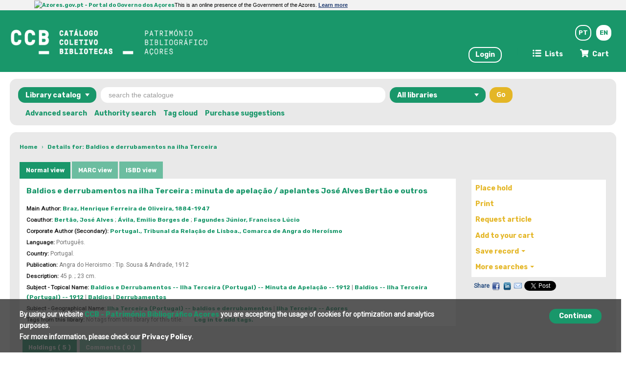

--- FILE ---
content_type: text/html; charset=UTF-8
request_url: https://ccbibliotecas.azores.gov.pt/cgi-bin/koha/opac-detail.pl?biblionumber=50637
body_size: 25030
content:











    







<!DOCTYPE html>
<!-- TEMPLATE FILE: opac-detail.tt -->




<html lang="en" class="no-js">
<head>

<title>Catálogo Coletivo Bibliotecas - Património Bibliográfico Açores catalog &rsaquo; Details for: Baldios e derrubamentos na ilha Terceira</title>


<meta http-equiv="Content-Type" content="text/html; charset=utf-8" />
<meta name="generator" content="Koha 19.0504000" /> <!-- leave this for stats -->
<meta name="viewport" content="width=device-width, initial-scale=1" />
<link rel="shortcut icon" href="/opac-tmpl/bootstrap/itemtypeimg/icones-autonomia/favicon_CCB.png" type="image/x-icon" />

    <link href="/opac-tmpl/bootstrap/lib/bootstrap/css/bootstrap.min_19.0504000.css" rel="stylesheet" type="text/css">
    <link href="/opac-tmpl/bootstrap/lib/jquery/jquery-ui_19.0504000.css" rel="stylesheet" type="text/css">


    


    <link href="/opac-tmpl/bootstrap/css/opac_19.0504000.css" rel="stylesheet" type="text/css">


    
    
        <link rel="stylesheet" type="text/css" href="https://fonts.googleapis.com/css?family=Roboto%7CRubik:100,400,700,900&display=swap" />
    


<link media="print" href="/opac-tmpl/bootstrap/css/print_19.0504000.css" type="text/css" rel="stylesheet">

    <style>#semicolon:first-of-type { display:none; }

#bold, #offbold { font-weight: bold; }

body{
   font-family: 'Roboto', sans-serif !important;
}

#logo{
    background: transparent url("/opac-tmpl/bootstrap/images/logoCA.png") no-repeat scroll 0;
}

#logo2{
    margin: 0px;
    float: left;
    height: 106px;
    width: 194px;
    background: transparent url("/opac-tmpl/bootstrap/images/logoCA2.png") no-repeat scroll 0;
    background-size: auto 57px;
}

#logo a {
    display:block;
    padding: 64px 0 0;
}

#opaccredits .span6{
  margin-bottom:10px;
}

#coverflow > img{
    display: block;
    margin: auto;
}

/* DESIGN */

input:focus:invalid:focus, textarea:focus:invalid:focus, select:focus:invalid:focus{
  border: none;
  box-shadow: none;
  -webkit-box-shadow: none;
}

input:focus:invalid, textarea:focus:invalid, select:focus:invalid{
  color:white;
  border: none;
}

h2, h3, h5{
  color: #19976a;
}

.navbar .nav {
  margin: 30px 0px -30px 0;
}

#advsearch #opac-main-search{
  display: none;
}

#advsearch .main{
  margin-top: 1em;
}

#wrap{
  padding-left:0px;
  padding-right: 0px;
}

.main{
   border-radius: 14px;
   border: none;
   box-shadow: none;
}

body{
   font-size:14px;
   background-color:white;
}

.main{
   background-color: #e9e9e9;
   padding-bottom:30px;
}

.main.homepage{
   background-color: white;
}

.breadcrumb>li{
   text-shadow: none !important;
}

.breadcrumb{
   background-color: #e9e9e9;
   padding: 20px;
   margin: 0px;
   border-radius: 14px;
}

.breadcrumb>li>.divider, .navbar-inverse .navbar-inner li>a, .navbar-inverse .navbar-inner ul.dropdown-menu a:hover, .ui-widget-content a, .ui-widget-content a:visited{
   color: #19976a;
}

.dropdown-menu{
  left:-100px;
}

.navbar .nav>li>.dropdown-menu:after, .navbar .nav>li>.dropdown-menu:before{
   left:100px;
 }

.breadcrumb.homepage{
   display:none;
}

.mastheadsearch{
   border-radius: 14px;
   background: none;
   background-color: #e9e9e9 !important;
   margin: 1em 0 0.5em 0;
}

select, button, input[type=submit]{
   -webkit-appearance: none;
   -moz-appearance: none;
   appearance: none;
   -webkit-border-radius: 14px !important;
   -moz-border-radius: 14px !important;
   -ms-border-radius: 14px !important;
   border-radius: 14px !important;
   color: white;
   font-family: 'Rubik', sans-serif;
   font-weight: 700;
   border: none;
}

select{
   padding: 2px 32px 0 8px;
   padding-left: 15px;
   background-color: #19976a;
   background-image: url('data:image/svg+xml;utf8,<svg xmlns="http://www.w3.org/2000/svg" version="1.1" width="32" height="24" viewBox="0 0 32 24"><polygon points="0,0 32,0 16,24" style="fill: rgb(250, 250, 250)"></polygon></svg>');
   background-repeat: no-repeat, repeat;
   background-position: right 1em top 50%, 0 0;
   background-size: .65em auto, 100%;
   height: 32px;
}

.buttons-print, .deleteshelf, .newshelf, .newshelf.disabled, a.addtocart, a.addtoshelf, a.article_request, a.brief, a.detail, a.download, a.editshelf, a.empty, a.hide, a.highlight_toggle, a.hold, a.hold.disabled, a.incart, a.new, a.print-large, a.print-small, a.removefromlist, a.removeitems, a.removeitems.disabled, a.reserve, a.send, a.sharelist, a.tag_add, input.editshelf, input.hold, input.hold.disabled{
  background-image: none;
}

#loginModal input[type=submit]:hover, .btn-primary, .btn-primary:active, .btn-primary:focus, .btn-primary:hover, .btn-primary:visited{
  background-image: none;
  background-color: #efd37d;
  box-shadow: none;
  -webkit-box-shadow: none;
}

#loginModal input[type=submit]{
  transition: none;
}

.btn:hover, .btn:focus, .btn:active, .btn.active, .btn.disabled, .btn[disabled]{
  background-color: #e4b626;
  color: white;
}

.btn, .btn-primary{
  background-image: none;
}

#userdownloadcart input, button, .btn{
   background-color: #e4b626;
   text-shadow: none;
   border: none;
   padding: 6px 14px;
   -webkit-box-shadow: none;
   -moz-box-shadow: none;
   box-shadow: none;
}

.btn-small{
  padding: 2px 10px;
}

#userdownloadcart input:hover, #usersuggestions .input-append button:hover, button:hover, input.btn:hover, .btn-danger:hover, .btn-primary:hover{
   background-color: #efd37d;
}

input[type="submit"]:focus, select:focus, button:focus{
   outline:0 !important;
}

.btn:hover, .btn:focus{
   background-position: 0px;
   color: white;
}

input[disabled]{
  background-color: #efd37d !important;
  color:white !important;
}

.btn-danger{
   border-radius:14px;
}

input, textarea{
   -webkit-border-radius: 14px !important;
   -moz-border-radius: 14px !important;
   -ms-border-radius: 14px !important;
   border-radius: 14px !important;
   padding: 0 14px 0 8px;
}

input[type="text"], input[type="password"]{
   border: none !important;
   height: 22px;
   box-shadow: none;
   -webkit-box-shadow: none;
   padding: 5px 16px;
}

input[type="text"]:focus, input[type="password"]:focus, textarea, textarea:focus{
   box-shadow: none !important;
   -webkit-box-shadow: none !important;
   outline: 0 !important;
   border-color: white !important;
}

#numresults {
    color: #19976a;
}

#selections{
     color:white;
}

#search-facets h5{
    color:#2a2a2a;
}

#search-facets .menu-collapse-toggle.menu-open, #usermenu .menu-collapse-toggle{
  background: url(/opac-tmpl/bootstrap/itemtypeimg/icones-autonomia/images/seta-down-normal.png) no-repeat scroll 95% 50% #19976a;
  background-size: 10px;
}

#search-facets .menu-collapse-toggle, #usermenu .menu-collapse-toggle.menu-open{
  background: url(/opac-tmpl/bootstrap/itemtypeimg/icones-autonomia/images/seta-up-normal.png) no-repeat scroll 95% 50% #19976a;
  background-size: 10px;
}

.searchresults #sort_by, .toolbar select[name="sortfield"], .toolbar select[name="direction"]{
   background-image: url('data:image/svg+xml;utf8,<svg xmlns="http://www.w3.org/2000/svg" version="1.1" width="32" height="24" viewBox="0 0 32 24"><polygon points="0,0 32,0 16,24" style="fill: rgb(25, 151, 106)"></polygon></svg>');
   background-color: white;
   color: #19976a !important;
   border: 2px solid #19976a;
}

.toolbar select[name="direction"]{
    padding-right: 20px !important;
}

.more-less-options, .new-search{
   padding: 4px 12px;
   border-radius: 14px !important;
   background-color: #e9e9e9 !important;
   color: #19976a !important;
   border: 2px solid #19976a !important;
   margin-left:8px;
}

.more-less-options:hover, .new-search:hover{
   background-color: #19976a !important;
   color:white !important;
    -webkit-box-shadow: none !important;
    -moz-box-shadow: none !important;
    box-shadow: none !important;
}

#addto{
   margin: 0px 10px;
   max-width:12em;
   border: 2px solid white;
   padding-right:28px;
}

a{
   font-family: 'Rubik', sans-serif;
   font-weight: 700;
   color: #19976a;
}

a:hover, a:focus, a:visited{
   color: #19976a;
   text-decoration: none;
   outline: 0;
   outline-offset: 0;
}

/* login modal */
#modalLoginLabel{
  color:#19976a;
}

#loginModal{
  -webkit-border-radius: 14px;
  -moz-border-radius: 14px;
  border-radius: 14px;
}

#loginModal .modal-body, #loginModal .modal-footer, #loginModal .modal-header{
  font-size:100%;
}

#loginModal .modal-footer{
  -webkit-border-radius: 0 0 14px 14px;
  -moz-border-radius: 0 0 14px 14px;
  border-radius: 0 0 14px 14px;
}

#loginModal input, #forgotpassword-modal{
  font-size: 13px !important;
}
#loginModal input {
  padding: 5px 16px;
}

.modal-footer{
  border-top: none;
  background-color:white;
}

.modal-header{
  border-bottom: none;
}

.modal-footer .cancel{
   display:none;
}

#loginModal .closebtn{
  background-color: white !important;
  color: #19976a;
  text-shadow: none;
}

#loginModal .closebtn:hover{
  color: #91cdb8 !important;
  opacity: 1;
}

/* navbar links styling */

ul[aria-labelledby="cartmenulink"]{
  left: -85px;
}

ul[aria-labelledby="cartmenulink"]::after, ul[aria-labelledby="cartmenulink"]::before{
  left: 125px !important;
}

.listsnavicon, .cartnavicon{
  background-repeat: no-repeat;
  background-position: 0% 40%;
  background-size: 18px;
  padding-left:25px !important;
}

.listsnavicon{
  background-image: url('/opac-tmpl/bootstrap/itemtypeimg/icones-autonomia/images/listas-normal.png')
}

.listsnavicon:hover{
  background-image: url('/opac-tmpl/bootstrap/itemtypeimg/icones-autonomia/images/listas-hover.png')
}

.returntosearch a:hover, #patronconsents a:hover, .listsnavicon:hover span{
  color: #91cdb8 !important;
}

.cartnavicon{
  background-image: url('/opac-tmpl/bootstrap/itemtypeimg/icones-autonomia/images/carrinho-normal.png')
}

.cartnavicon:hover{
  background-image: url('/opac-tmpl/bootstrap/itemtypeimg/icones-autonomia/images/carrinho-hover.png')
}

.cartnavicon:hover span{
  color: #91cdb8 !important;
}

#members p{
  color: white;
}

#members a.loginModal-trigger{
   margin: 5px 0px;
   padding: 4px 12px;
   border:2px solid white;
   border-radius: 14px;
   color:white;
   text-shadow: none;
}

#members a.loginModal-trigger:hover{
   color: #19976a;
   background-color: white;
}

#members .dropdown-menu a.loginModal-trigger{
   margin: 0px;
   padding: 3px 20px;
   border:none;
   border-radius: 0px;
   color:white;
   text-shadow: none;
}

.registerattention a:hover, .suggestion a:hover, .holdrow a:hover, #header-region #members a[role="button"] span:hover, #header-region #members a.seehistory:hover, #header-region #members a.logout:hover, #header-region #members a.login-link:hover, .searchsuggestion a:hover{
  color: #91cdb8 !important;
}

#header-region .dropdown.open a.listmenulink{
  color:#e4b626 !important;
}

.navbar-inverse .nav li.dropdown.open>.dropdown-toggle{
   background-color: #19976a !important;
}

.navbar .brand {
    padding: 10px 0px;
}

.navbar .nav>li{
   float:right !important;
}

.navbar-inverse .divider-vertical{
   border-left-color: #19976a !important;
   border-right-color: #19976a !important;
}

.divider-vertical.exit {
   font-weight: 700;
   color: #19976a !important;
   padding: 5px 0px;
}

#opac-login-page .divider-vertical.exit {
   color: #19976a !important;
}

/* botoes amarelo */

.cancel, #forgotpassword-modal a, a.cancel_tag_add, #userdetails p a, #renewselected_link, #renewall_link, .subscription_moredetails a, .cleardate, #search-facets .showmore a, #members .dropdown.open a.loginModal-trigger, a.removeitems, .required, .action a.action, #usershelves .deleteshelf, #forgotpassword a{
   color: #e4b626;
   text-decoration: none;
}

.cancel:hover, #forgotpassword-modal a:hover, a.cancel_tag_add:hover, #userdetails p a:hover, #renewselected_link:hover, #renewall_link:hover, .subscription_moredetails a:hover, .cleardate:hover, #search-facets .showmore a:hover, a.removeitems:hover, .action a.action:hover, #usershelves .deleteshelf:hover, #forgotpassword a:hover{
   color: #efd37d;
   text-decoration: none;
}

/* links a verde */

#moresearches a, .searchresults a.highlight_toggle, a.tag_add, #userbasket a, #switchview, .list-actions a, #usersuggestions .new, #usershelves .editshelf, #usershelves .alert-info a{
  color: #19976a;
  text-decoration: none;
}

#registrationinstructions a:hover, #mpatronregistration a:hover, #moresearches a:hover, .searchresults a.highlight_toggle:hover, a.tag_add:hover, #userbasket a:hover, #switchview:hover, .list-actions a:hover, #usersuggestions .new:hover, #usershelves .editshelf:hover, #usershelves .newshelf:hover, #usershelves table a:hover, #usershelves .alert-info a:hover{
  color: #91cdb8;
  text-decoration: none;
}

/* links a vermelho*/

a.cartRemove, .notforloan, .lost{
  color:#d44350 !important;
}

a.cartRemove:hover{
  color:#ba2a37 !important;
}

/* links a neutro */
.checkedout, .intransit, .waiting, .notonhold{
  color: #c6af93;
}

#usertags .loginModal-trigger{
  font-size: 85% !important;
}

#usertags p{
  margin: 14px !important;
}

#search-facets .showmore{
      margin-top: 8px;
}

#moresearches{
   margin: 0.8em 0 0.4em 0;
   padding: 0px 15px;
}

#moresearches li:after{
   padding-left: 6px;
   color: #e9e9e9 !important;
}

.navbar-text a, .dropdown-toggle span{
   color:white !important;
}

.navbar-inner{
   background-image: linear-gradient(to bottom, #19976a, #19976a) !important;
   border: none;
}

#logo{
  background-size: auto 57px;
  height: 106px;
  width: 210px;
}

/* Search page results */

.bibliocol .coverimages .thumbnail, #listcontents .coverimages img{
  width:70px;
  box-shadow: none;
  -webkit-box-shadow: none;
  border: none;
}

.pagination ul>li>a, .pagination ul>li>span, .pages a{
   border: 1px solid #e9e9e9;
}

.pages a, .pages .currentPage, .pages .inactive{
    padding: 2px 10px;
}

.pages a:hover{
  background-color: #f5f5f5;;
}

.pagination .active a, .pages .currentPage{
   background-color: #19976a !important;
   color: white !important;
}

.pages .currentPage{
  font-weight: 700;
  border-width:1px 1px 1px 1px;
}

.pages .inactive{
  display: none;
}

.btn.active, .btn:active, .pagination ul{
   box-shadow: none;
   -webkit-box-shadow: none;
}

ul>li:last-child>a, .table-bordered tbody:first-child tr:first-child>th:first-child, .table-bordered tbody:last-child tr:last-child>td:first-child{
   -webkit-border-top-right-radius: 0px;
   -moz-border-radius-topright: 0px;
   border-top-right-radius: 0px;
   -webkit-border-bottom-right-radius: 0px;
   -moz-border-radius-bottomright: 0px;
   border-bottom-right-radius: 0px;
}

ul>li:first-child>a, .table-bordered tbody:first-child tr:first-child>th:first-child, .table-bordered tbody:last-child tr:last-child>td:first-child{
   -webkit-border-top-left-radius: 0px;
   -moz-border-radius-topleft: 0px;
   border-top-left-radius: 0px;
   -webkit-border-bottom-left-radius: 0px;
   -moz-border-radius-bottomleft: 0px;
   border-bottom-left-radius: 0px;
}

#topissues tr td:last-child, #usersuggestions tr td:last-child, #usertags tr td:last-child, .tabs-container tr td:last-child, .ui-tabs-panel tr td:last-child{
  border-radius: 0px;
}

th{
  color: #19976a;
  background-color:white;
}

#selections-toolbar, .selections-toolbar{
   background: none;
   background-color: #19976a;
   color:white;
}

.checkall a, .clearall a{
   color:white !important;
}

#placehold .hold{
   color:white !important;
   background: none !important;
   padding-left: 5px !important;
}

#placehold .hold:hover{
   text-decoration: none !important;
   color:#91cdb8 !important;
}

#placehold .hold.disabled, .location a:hover{
   color: #91cdb8 !important;
}

.addto .btn-small.disabled{
  background-color:#91cdb8 !important;
  color:#e9e9e9 !important;
  opacity:1 !important;
}

/* Highlight button */
.searchresults a.highlight_toggle{
   font-weight: 700 !important;
   padding: 10px !important;
   background-image: none !important;
}

.toolbar select{
   padding-left: 15px !important;
}

#toolbar{
   background-color:white !important;
   padding: 10px;
}

.toolbar{
   border: none !important;
}

#CheckAll, #CheckNone, .CheckAll, .CheckNone{
   text-decoration: none !important;
   font-weight: 700 !important;
}

#CheckAll:hover, #CheckNone:hover, .CheckAll:hover, .CheckNone:hover{
   color: #91cdb8 !important;
}

.rsssearchicon{
   display: none !important;
}

.table-striped tbody>tr:nth-child(odd)>td, .table-striped tbody>tr:nth-child(odd)>th{
   background-color: white !important;
}

[for^="itemtypephr-"] img{
   padding:5px;
}

/* icones de tipologias */

.itype img, .itypecol img, [for^="itemtypephr-"] img, #readingrec img:not(.item-thumbnail), #listcontents td > img{
  width: 20px;
}

#numresults{
   font-size: 16px;
}

#action a{
   background-image: none !important;
   padding: 5px !important;
   color: #e4b626 !important;
}

#action{
   background-color: white;
}

span.sep {
    color: #fff;
    padding: 0 .5em;
    text-shadow: none;
}

#search-facets{
   border: none !important;
}

/* search page facets */

.term{
   color: #19976a;
   background-color: #bde1d4;
}

#booleansearch{
   margin-bottom: 30px;
}

legend{
   border-bottom: 2px solid white;
   color: #19976a;
   font-size:105%;
}

#pubrange p{
   font-size: 12px;
}

#search-facets .menu-collapse-toggle, #usermenu .menu-collapse-toggle{
   border-radius: 0px !important;
   color: white !important;
   padding-left: .8em !important;
   text-align: left !important;
}

#search-facets .menu-collapse{
   background-color:white;
}

#usermenu .menu-collapse-toggle{
  font-size:14px;
}

#menu, #search-facets{
  border:none;
}

#menu h4, #search-facets h4{
   margin: 0 0 .3em;
}

#menu ul, #search-facets ul{
   padding: .6em;
}

#search-facets a{
  text-decoration: none;
}

#search-facets a:hover{
  color: #91cdb8;
}

/* Advanced search */
.ui-corner-all, .ui-corner-top, .ui-corner-right, .ui-corner-tr{
   -webkit-border-top-right-radius: 0px;
   -webkit-border-top-left-radius: 0px; !important;
   border-bottom-right-radius: 0px !important;
   border-bottom-left-radius: 0px !important;
}

.ui-tabs .ui-tabs-panel {
    border: 2px solid white;
    margin-bottom: 1em;
}

#advsearch-tab-itemtypes {
    background-color: #19976a;
}

#advsearch-tab-itemtypes a{
    color:white !important;
}

#booleansearch select{
    margin-left: 8px;
}

#subtypes_unimarc fieldset:last-child select{
    margin-right: 8px;
}

#booleansearch input{
   margin-left: 8px;
   margin-right: 8px;
}

label{
   padding:0px 7px 0px 14px;
   color: #19976a;
}

fieldset.rows .label, fieldset.rows label{
  font-weight: 400;
  color: #19976a;
}

#booleansearch label{
   display: block;
}

.ButtonPlus, .ButtonLess{
  color: #e4b626 !important;
}

.ButtonPlus:hover, .ButtonLess:hover{
  color: #efd37d !important;
}

button.buttons-print{
  padding: 0px;
  color: #19976a;
  background-color: white;
}

button.buttons-print:hover{
  background-color: #ffffff;
  color: #91cdb8;
}

/* Authority search */
.rows ol{
   padding: 0px !important;
   margin: 0px;
}

#userauthhome input[type="text"]{
    width: 188px;
}

/* OPAC DETAIL VIEW */

#bookcover img{
  margin:0px;
  padding:14px;
}

#bookcover img.thumbnail{
  border: none;
  box-shadow: none;
  -webkit-box-shadow: none;
}

#bookcover a[href="http://www.amazon.com/dp/"]{
  display:none;
}

#views .view.current-view{
   font-family: 'Rubik', sans-serif !important;
   background-color: #19976a !important;
   color: white !important;
}

#views .view{
   background-color: #6cbda0 !important;
   padding: 0.5em 0.9em;
   border: none;
}

#views .view span, #views .view a, #views .view.current-view span{
   font-weight: 700;
   color:white !important;
   background-image: none;
   padding-left: 0px;
}

.results_summary, #catalogue_detail_biblio .title{
   background-color: white;
}

.searchresults .title:hover{
  color: #91cdb8 !important;
}

#listcontents .coverimages img{
  width:auto;
  max-width:70px;
}

.results_summary .label{
    font-weight: bold;
}

.results_summary a{
   color: #19976a;
   font-weight: 700;
}

.results_summary a:hover{
   color: #91cdb8;
}

#selections-toolbar a.disabled, #selections-toolbar a.disabled:hover, #selections-toolbar input.hold.disabled, #selections-toolbar input.hold.disabled:hover, #tagsel_span input.disabled, #tagsel_span input.disabled:hover, #tagsel_span input.hold.disabled, #tagsel_span input.hold.disabled:hover, .selections-toolbar a.disabled, .selections-toolbar a.disabled:hover, .results_summary a.cancel_tag_add:hover{
   color: #6cbda0;
}

.results_summary a.cancel_tag_add{
  font-weight: 700;
}

#tagslist a{
  font-weight: 700;
}

.actions a{
   background-image: none !important;
   padding-left: 0px !important;
   color: #e4b626 !important;
}

.actions a:hover, #action a:not(.menu-inactive):hover{
   color: #efd37d !important;
}

#catalogue_detail_biblio .results_summary{
   padding-left:14px;
   padding-bottom: 3px;
}

.results_summary.contents, select[name="branchcode"]{
   width: auto;
}

#catalogue_detail_biblio .title{
   color: #19976a;
   font-size: 110%;
   font-family: 'Rubik', sans-serif;
   margin-top: 0px;
   margin-bottom: 0px;
   padding:14px;
}

a.tag_add, #login4tags .loginModal-trigger{
   background-image: none;
   font-weight: bold !important;
}

#login4tags{
   background-image: none;
}

#bibliodescriptions{
   margin-top: 1.5em;
}

#bibliodescriptions li[id^="tab_"] a{
  font-size:87% !important;
}

.ui-tabs .ui-tabs-nav li, .ui-tabs .ui-tabs-nav li.ui-tabs-active{
   border: none;
}

.ui-tabs .ui-tabs-nav li a{
   color:white !important;
   background-color: #6cbda0;
}

.ui-tabs .ui-tabs-nav li a:hover, #views .view:hover{
   background-color: #19976a !important;
}

.ui-tabs .ui-tabs-nav li.ui-tabs-active a{
   color:white;
   background-color: #19976a;
}

.ui-tabs .ui-tabs-panel{
   background-color:white;
}

#availability_facet{
  display: none;
}

.available{
   color: #19976a;
}

.langpicker{
   font-size: 13px;
}

.langpicker.menu-inactive{
   background-color: white !important;
   color: #19976a !important;
   text-shadow: none !important;
}

.langpicker, .langpicker.listmenulink{
   border: 2px solid white;
   padding: 4px 5px!important;
   margin-right: 10px;
   color: white !important;
   border-radius: 14px !important;
   border-top-left-radius: 14px !important;
   border-bottom-left-radius: 14px !important;
}

.langpicker.listmenulink:hover{
   color: #19976a !important;
   background-color: white !important;
}

#labeledmarc .table-bordered{
   border: none !important;
   padding-left:14px;
   padding-bottom:14px;
   border-radius: 0px !important;
}

#switchview_div{
   padding-left:14px;
   padding-bottom:14px;
   background-color:white;
}

#items th, #place-article-request table th, #article-requests-table th, #subscriptions th{
   color:#19976a;
   font-size: 12px;
   background-color: white;
}

/* TABELAS */

th{
  background-size: 10px !important;
}

.table .nosort{
  background-color: white !important;
}

.table .sorting{
  background: url(/opac-tmpl/bootstrap/itemtypeimg/icones-autonomia/images/ordenacao.png) no-repeat scroll 95% 60% #ffffff;
}

.table .sorting_asc{
  background: url(/opac-tmpl/bootstrap/itemtypeimg/icones-autonomia/images/ordenacao-ascendente.png) no-repeat scroll 95% 60% #ffffff;
}

.table .sorting_desc{
  background: url(/opac-tmpl/bootstrap/itemtypeimg/icones-autonomia/images/ordenacao-descendente.png) no-repeat scroll 95% 60% #ffffff;
}

.table td, .table th {
   line-height: 120%;
}

#items caption, #article-requests-table caption, #opac-user-checkouts caption{
   color: #2a2a2a;
   font-weight: bold;
   padding: 10px;
}

#plainmarc table{
   margin:0px;
}

#plainmarc{
   background-color:white;
   padding-bottom:14px;
   padding-left:14px;
}

#isbdcontents label{
  display: inline;
}

#isbdcontents{
   padding:14px;
   background-color:white;
   margin-top:0;
}

#isbdcontents h2{
  color:#2a2a2a !important;
}

.nav_results .l_Results{
   background-image: url('data:image/svg+xml;utf8,<svg xmlns="http://www.w3.org/2000/svg" version="1.1" width="32" height="24" viewBox="0 0 32 24"><polygon points="0,0 32,0 16,24" style="fill: rgb(250, 250, 250)"></polygon></svg>');
    background-repeat: no-repeat, repeat;
    background-position: right 1em top 50%, 0 0;
    background-size: .65em auto, 100%;
}

.nav_results .l_Results a {
    background: none;
    color: white !important;
    padding: 14px;
}

.l_Results{
   background-color:#19976a;
}

.l_Results:hover{
   background-color:#19976a !important;
}

.results-pagination {
   background-color:white;
   top: 48px;
   border: none;
   max-height:350px;
   overflow: auto;
}

.results-pagination #listResults li{
  padding:1px;
}

.results-pagination #listResults li a{
    border: 1px solid #e9e9e9;
    background-color: #ffffff;
    color: #19976a;
}

.results-pagination #listResults li a:hover{
    background-color: #f5f5f5;
}

#close_pagination{
   color:white !important;
}

.nav_results, .pg_menu{
   border:none;
}

.pg_menu{
   background-color: white;
}

.pg_menu a, .pg_menu li span{
    font-weight: bold !important;
}

.pg_menu a:hover{
   background-color:#f5f5f5;
}

.pg_menu li span, .pg_menu li a{
   background-color:white;
}

.pg_menu li.back_results a {
    border-left: 2px solid #e9e9e9;
    border-right: 2px solid #e9e9e9;
}

#listResults li{
   background-color: white;
   color: #19976a;
   font-weight: bold;
}

#listResults li a, #listResults li{
   font-weight: bold !important;
}

/* Serials issues */
#subtabs a{
  border: none !important;
  background-color: white;
  font-size: 85% !important;
}

#subtabs a:hover{
  background-color: #f5f5f5;
}

#subtabs a.currentsubtab{
  color:white !important;
  background-color: #19976a !important;
}

/* Pedido de artigo + Gravar na lista */

#usershelves .editshelf{
  background-image: none;
}

.dropdown-menu>li>a:hover{
  background: none !important;
  background-color: #f5f5f5 !important;
}

#usersuggestions .new{
  background: none;
  padding-left: 0px;
}

#usersuggestions .input-append button{
  color: white;
  margin-left: 8px;
}

#opac-request-article h3, #addtolist h1, #subscriptions h2{
   font-family: 'Rubik', sans-serif;
   font-weight: bold;
   color: #19976a;
   font-size: 16px;
}

#place-article-request caption{
   padding:10px;
}

#place-article-request fieldset{
   margin-bottom: 50px;
}

#place-article-request input[type="submit"]{
   float:right;
}

#addtolist .main{
   padding:14px;
}

#addtolist form{
    margin: 40px 0 20px;
}

.popup legend{
    margin-bottom: 14px !important;
}

#export .dropdown-menu{
   border:none;
}

#export li a:hover, #moresearches_menu li a:not(.menu-inactive):hover{
   background-color: #e9e9e9;
   color: #efd37d;
}

/* Carrinho */
#basketcount span{
  background-color: #19976a;
  font-size: 100%;
  font-weight: 700;
}

#userbasket a{
  padding-right: 8px;
  padding-left: 0px;
}

#userbasket #selections-toolbar.toolbar.noprint a{
  color:white;
}

#userbasket #selections-toolbar.toolbar.noprint a:hover, .results-pagination a:hover{
  color: #91cdb8;
}

#basket #opaccredits{
  display: none;
}

/* area pessoal - listas */

.list-actions a{
  background-image: none !important;
  padding-left: 14px;
}

.list-actions a.newshelf{
  padding-left: 0.5em;
}

.newshelf{
  background: none;
  padding-left: 0px;
}

#userbasket #selections-toolbar.toolbar.noprint a.deleteshelf, a.removeitems, .action a.action{
  background-image: url('/opac-tmpl/bootstrap/itemtypeimg/icones-autonomia/images/fechar-amarelo.png');
  background-size: 10px !important;
  background-repeat: no-repeat;
}

#userbasket #selections-toolbar.toolbar.noprint a.deleteshelf{
  color: #e4b626
}

#userbasket #selections-toolbar.toolbar.noprint a.deleteshelf:hover{
  color: #efd37d;
}

#userbasket #selections-toolbar.toolbar.noprint a.deleteshelf{
  padding-left:23px;
}

#userbasket #selections-toolbar.toolbar.noprint a.deleteshelf:hover, a.removeitems:hover, .action a.action:hover{
  background-image: url('/opac-tmpl/bootstrap/itemtypeimg/icones-autonomia/images/fechar-amarelo-hover.png');
}

#userbasket #selections-toolbar.toolbar.noprint a.deleteshelf.disabled{
  background-image: url('/opac-tmpl/bootstrap/itemtypeimg/icones-autonomia/images/fechar-verde-hover.png');
}

#userbasket #selections-toolbar.toolbar.noprint a.deleteshelf.disabled, a.deleteshelf.disabled:hover{
  color: #91cdb8;
}



a.removeitems{
    background-position: 7px 2px;
}

#userbasket #selections-toolbar.toolbar.noprint a.deleteshelf, #userbasket #selections-toolbar.toolbar.noprint a.deleteshelf.disabled{
  background-position: 8px 3px;
}

.action a.action{
  background-position: 13px 3px;
  padding-left: 30px;
}

span.sep{
  display: none !important;
}

#usermenu #menu{
   border-right: none;
}

#usermenu #menu .menu-collapse{
   padding:0px;
}

#usermenu #menu .menu-collapse li a{
   border: none;
   border-radius:0px;
   background-color:white;
   font-weight: bold;
}

#usermenu #menu .menu-collapse li a:hover{
   background-color:#f5f5f5;
   color: #19976a;
}

#usermenu #menu .menu-collapse li.active a{
   color:white !important;
   background-color:#19976a;
}

#usermenu #menu .menu-collapse li.active a{
   background-color:#19976a !important;
}

#renewselected_link, #renewall_link{
   background-image: none;
   font-size:14px;
}

#usertags form input[type="submit"]{
  margin-left:8px;
}

#tagcloud{
  background-color: white !important;
}

#tagcloud span a:hover{
  color: #91cdb8 !important;
  text-decoration: none;
}


/* Dialog alert */
.alert{
   background: none !important;
   border: none !important;
   color: #2a2a2a !important;
}

#subscriptions h3{
   font-size: 14px;
}

.table-bordered{
   border-radius: 0px !important;
}

/* Adicionar etiqueta */

input[id^="newtag"], input[id^="newtag"]:focus, #muserid, #muserid:focus, #mpassword, #mpassword:focus {
    border: 2px solid #e9e9e9 !important;
}

label[for^="newtag"]{
   margin-top:20px;
   font-size: 13px;
}

form[id^="tagform"] input{
   margin-right: 8px;
   margin-bottom:0px;
}

/* Area pessoal - histórico de pesquisa */

#searchhistory .selections-toolbar, #previous_biblio .selections-toolbar{
  background-color: #19976a;
}

#searchhistory .selections-toolbar a:not(.removeitems), #previous_biblio .selections-toolbar a:not(.removeitems){
  color: white !important;
}

#searchhistory .selections-toolbar a:not(.removeitems):hover, #previous_biblio .selections-toolbar a:not(.removeitems):hover{
  color: #91cdb8 !important;
}

#searchhistory .selections-toolbar a.removeitems.disabled{
  color: #6cbda0 !important;
}

a.removeitems.disabled{
  background-image: url('/opac-tmpl/bootstrap/itemtypeimg/icones-autonomia/images/fechar-verde-hover.png') !important;
  background-size: 10px !important;
  background-repeat: no-repeat;
}

.historyt a:hover{
  color: #91cdb8 !important;
}

/* Area pessoal - sugestoes de aquisicao*/

#usersuggestions h1{
  color: #19976a;
}

#overduest .title:hover, #checkoutst .title:hover, #article-requests-table .article-request-title:hover, #addcomment a:hover, .breadcrumb a:hover{
  color: #91cdb8 !important;
}

/* Area pessoal - multas */
h1, h2, h3, h4, h5, h6{
   font-family: 'Rubik', sans-serif;
   font-weight: bold;
   color: #19976a;
}

#readingrec a:hover, #userreadingrecord a:hover, #mytagst a:hover{
  color: #91cdb8 !important;
}

.cleardate{
   font-size: 14px !important;
}

#memberentry_identity .lradio label{
   text-align:left;
   width: auto !important;
}

span.required{
   margin-left: 8px;
}

img.ui-datepicker-trigger{
   margin-left: 12px;
}

/* FOOTER */

.koha_url:hover{
  color:#91cdb8 !important;
}

#opac-main-search select{
  max-width:none;
}

#user-menu-trigger img {
    max-width: 80%;
}

#didyoumean.dym-loaded {
    background-color: #ffffff;
    border: none;
}

#didyoumean{
  padding:10px;
  font-size:13px;
}

#userdownloadcart .close:not(.cancel), #useraddbybiblionumber .close{
  color: #19976a;
}

#userdownloadcart .close:not(.cancel):hover, #useraddbybiblionumber .close:hover{
  color: #91cdb8;
}

.ui-datepicker select.ui-datepicker-month, .ui-datepicker select.ui-datepicker-year {
    width: 47%;
    margin: 0px 2px;
}

#action .caret{
  border-top: 4px solid #e4b626;
}

/* GOV BANNER */
.texto_barra_portal{
  padding:0px;
}

.texto_barra_portal.container-fluid, .texto_barra_portal .container{
    padding-right: 15px;
    padding-left: 15px;
    margin-right: auto;
    margin-left: auto;
}

.texto_barra_portal .container{
  box-sizing: border-box;
}

.texto_barra_portal .col-md-6 {
  box-sizing: border-box;
}

.texto_barra_portal span{
  float: none;
  margin-left:0px;
}

A.link_barra_portal, A.link_barra_portal:visited{
  color: #1E396E !important;
}

.texto_barra_portal .row{
  margin-right: -15px;
  margin-left: -15px;
}
/* GOV BANNER */

@media (min-width: 992px){
  .main{
    min-height: calc(100vh - 437px);
  }
  .col-md-6 {
      width: 50%;
      float: left;
      position: relative;
      min-height: 1px;
      padding-right: 15px;
      padding-left: 15px;
  }
}
@media (max-width: 767px){
  .texto_barra_portal span{
     display: inline;
  }
}

@media (max-width: 608px){
  .texto_barra_portal span{
     display: block;
  }
}
/* END GOV BANNER */

@media (min-width: 1540px){
  #select_library{
     max-width: none !important;
  }
}

@media only screen and (max-width: 1440px){
  .clearsh, .seehistory{
    display: none !important;
  }
}


@media only screen and (max-width: 1220px){
  table{
    display:block;
    max-width: 100%;
    overflow: scroll;
  }
}

@media only screen and (min-width: 1101px){
  #members{
    margin-right: -20px;
  }
}

@media only screen and (max-width: 1100px){
  #members {
      display: none;
      clear: both;
  }

  #user-menu-trigger {
      display: inline;
      line-height: 126px;
      margin: 0px 15px 0px 0px;
  }
  .navbar .nav {
    margin: 0px;
  }
}

@media only screen and (max-width: 800px){
  .cartlabel, .listslabel {
      display: inline;
  }
}

@media (min-width: 985px){

   #place-article-request #branchcode, #borrower_branchcode{
      width: initial;
   }
   #place-article-request input[type="text"]{
      min-width: 400px;
   }
   #place-article-request .rows label{
       width: 15em !important;
   }
   #update-account input[type="text"]{
      min-width:188px;
   }
   #update-account select{
      min-width:192px;
   }

}




@media only screen and (max-width: 767px){
  #search-facets .menu-collapse-toggle{
    background: url(/opac-tmpl/bootstrap/itemtypeimg/icones-autonomia/images/seta-down-normal.png) no-repeat scroll 95% 50% #19976a;
    background-size: 10px;
  }

  #search-facets .menu-collapse-toggle.menu-open{
    background: url(/opac-tmpl/bootstrap/itemtypeimg/icones-autonomia/images/seta-up-normal.png) no-repeat scroll 95% 50% #19976a;
    background-size: 10px;
  }
  #menu h4 a, #search-facets h4 a {
    font-weight: 700;
}
  #userresults{
    margin: 0px;
  }
}

@media only screen and (min-width: 768px){
  #opac-main-search select{
    max-width:14em;
  }
  .searchresults #sort_by, .toolbar select[name="sortfield"], .toolbar select[name="direction"]{
     margin-left: 0.5em;
  }
   .nav_results{
      margin-top: 36px;
   }
   #action{
      margin-top: 36px;
   }
}

@media only screen and (max-width: 700px){
  #members .divider-vertical {
      height: 40px;
  }
  #members .nav, #members .nav.pull-right, #members .nav>li {
      float: left;
  }
  input[type="text"], input[type="password"]{
    max-width:100%;
  }
  #logo{
    margin:0px;
    margin-left:15px;
  }
  #members li{
    padding-right:3px;
    border-bottom: none;
  },
  #members .nav>li{
    border-top: none;
  }
  #members li:first-child{
    border-top: none;
  }
}

@media only screen and (min-width: 609px){
  .librarypulldown .transl1 {
     width: 25% !important;
     margin-left: 6px !important;
  }
  #select_library{
     margin-left: 6px !important;
   }
    .mastheadsearch{
       padding: 1.2em 0em 0.6em 1.2em;
    }
    #searchsubmit{
       margin-left: 8px !important;
    }
   #views{
      border-bottom: none !important;
   }
   #opac-main-search select{
     max-width:10em;
   }
}

@media only screen and (min-width: 984px){
  .librarypulldown .transl1 {
     width: 45% !important;
  }
  #opac-main-search select{
    max-width:14em;
  }

   /* Authority Search */
   #userauthhome input[type=submit]{
      margin-left: 310px;
   }

   #memberentry-form input[type="submit"]{
      margin-left: 218px;
   }

   fieldset.rows label{
      width: 11em;
   }
   #update-account .rows label{
      width: 13em;
   }
}



@media only screen and (max-width: 608px){
  #add-account fieldset.rows li.lradio{
    padding-left:0px;
  }
  #add-account #borrower_dateofbirth{
    width:152px;
  }
  #logo2{
    display:none;
  }
  #advsearch .main{
    margin-top: 0px;
  }
  .langpicker{
    font-size:14px;
  }
  .langpicker, .langpicker.listmenulink {
    border: none;
    margin-right:0px;
  }
  .langpicker, .langpicker.listmenulink:hover {
    color: #91cdb8 !important;
    background-color: #19976a !important;
  }
  #logo{
    height:80px;
    width: 200px;
    background-size: 200px;
  }
  #user-menu-trigger {
      line-height: 100px;
  }

  ul[aria-labelledby="listsmenu"]{
    left: auto;
    right: 10px;
  }
  ul[aria-labelledby="listsmenu"]::before, ul[aria-labelledby="listsmenu"]::after{
    left: auto !important;
    right: 10px;
  }
  ul[aria-labelledby="cartmenulink"]{
    left: auto;
    right: 10px;
  }
  ul[aria-labelledby="cartmenulink"]::before, ul[aria-labelledby="cartmenulink"]::after{
    left: auto !important;
    right: 10px;
  }
  .mastheadsearch{
    margin:0px;
  }
  #moresearches ul li:not(:first-child){
    display: none;
  }
  .ui-tabs .ui-tabs-nav li{
    width:100%;
  }

  .ui-tabs .ui-tabs-nav li a{
    width:95%;
  }

  /* NAV HEADER TRANSFORM*/

  .navbar .nav>li>a {
      padding-right:0px !important;
  }

  .cartnavicon, .listsnavicon {
    background-image: none;
  }
  .cartnavicon:hover, .listsnavicon:hover {
    background-image: none;
  }
  .listsnavicon{
    background-position: 83% 38%;
  }

  .divider-vertical{
    display: none;
  }

  .langpicker.menu-inactive{
    display: none;
  }

  #members{
    width:100%;
  }
  #members ul:first-child li{
    width:100%;
  }

  #members ul.nav > li{
    padding-right: 14px;
    width: 100%;
    text-align: right;
  }

  #members ul.nav > li:nth-child(6){
    width:20%;
  }
  #members ul.nav > li:nth-child(8){
    width:70%;
  }

  #members .nav>li{
    padding:0px;
  }
  .divider-vertical.exit{
    width:100%;
    padding:0px;
  }
  .navbar .nav {
    margin: 0px;
  }
  #members a.loginModal-trigger{
    padding:0px;
    line-height:40px;
    border:none;
    margin:0px;
  }
  #members a.loginModal-trigger:hover{
    color:#91cdb8;
    background-color:#19976a;
  }
  /* END - NAV HEADER TRANSFORM */
  form input.btn-success{
    margin: 5px;
    display: block;
    width: 97%;
  }

  .more-less-options, .new-search{
     display:block;
     margin:5px;
  }

  #tagcloud{
    margin:20px 0px;
  }

  fieldset.rows label{
    float: left;
  }

  #topissues tr td:first-child, #usersuggestions tr td:first-child, #usertags tr td:first-child, .tabs-container tr td:first-child, .ui-tabs-panel tr td:first-child{
    border-top: none;
  }

  #topissues .table td, #usersuggestions .table td, #usertags .table td, .tabs-container .table td, .ui-tabs-panel .table td {
    border-left: none;
    border-right: none;
}
  .location.sorting_1{
    display: none !important;
  }
    table{
      width:100% !important;
    }
    .results_summary.contents, select[name="branchcode"]{
      width:206px;
    }
    #catalogue_detail_biblio .results_summary.contents{
      width:auto;
    }
    #bibliodescriptions li[id^="tab_"] a{
      overflow:hidden;
    }
}

@media only screen and (max-width: 607px){

  #views .view:not(.current-view) {
    display: none;
  }

  #views{
    margin-bottom:0px;
  }

  #views .view{
      border-radius: 0px;
      width:100%;
  }

  .main.homepage{
    background-color: #e9e9e9;
  }

  body{
    background-color: #e9e9e9;
  }

  .creditspara{
    font-size: 12px;
  }

  .actions #login4tags, .actions a{
    background-color: initial;
    border: none;
  }
}
</style>



    <link rel="unapi-server" type="application/xml" title="unAPI" href="https://ccbibliotecas.azores.gov.pt/cgi-bin/koha/unapi" />


<!-- Respond.js brings responsive layout behavior to IE < v.9 -->
<!--[if lt IE 9]>
    <script src="/opac-tmpl/bootstrap/lib/respond.min.js"></script>
<![endif]-->
<script>
    function _(s) { return s } // dummy function for gettext
</script>
<script src="/opac-tmpl/bootstrap/lib/modernizr.min_19.0504000.js"></script>
<link type="text/css" rel="stylesheet" href="/opac-tmpl/bootstrap/lib/font-awesome/css/font-awesome.min_19.0504000.css">






    <link href="/opac-tmpl/lib/emoji-picker/css/emoji_19.0504000.css" type="text/css" rel="stylesheet">
</head>




    


    




    

<body ID="opac-detail" class="branch-default scrollto" >




<div id="wrap">
  <script type="text/javascript">
  document.write('<style type=\"text/css\">');
  document.write('.barra_boot_portal_azores_gov_pt{ background-color:rgba(242,242,242,1) !important; }');
  document.write('.barra_boot_info_portal_azores_gov_pt{ background-color:rgba(242,242,242,1) !important; border-top:1px solid #CCCCCC; transition: all 2s linear; }');

  document.write('.texto_barra_portal{ font-family:Arial, Helvetica, sans-serif !important; font-size:11px; color:#000000 !important; }');
  document.write('.span_barra_portal{ font-family:Arial, Helvetica, sans-serif !important; font-size:11px; color:#000000 !important; }');
  document.write('A.link_barra_portal{ text-decoration:underline; color: #1E396E; margin-bottom:0px; font-family:Arial, Helvetica, sans-serif !important; font-size:11px; opacity:1; }');
  document.write('A.link_barra_portal:visited{ text-decoration:underline; color: #1E396E; margin-bottom:0px; font-family:Arial, Helvetica, sans-serif !important; font-size:11px; opacity:1; }');
  document.write('A.link_barra_portal:hover{ text-decoration:underline; color: #1E396E; opacity:0.4; }');
  document.write('A.link_barra_portal:visited:hover{ margin-left: 10px;}');
  document.write('#barra_portal_toogle_on{ display:-webkit-inline-box; }');
  document.write('#barra_portal_toogle_off{ display:none; }');
  document.write('</style>');
  document.write('<div class="container-fluid barra_boot_portal_azores_gov_pt texto_barra_portal"><div class="container"><a target="_blank" href="http://www.azores.gov.pt"><img src="https://www.azores.gov.pt/PortalAzoresgov/external/comum/barra/2018/logo.barra.azores.gov.pt.png" title="Azores.gov.pt - Portal do Governo dos Açores" alt="Azores.gov.pt - Portal do Governo dos Açores" width="150" height="34" border="0" /></a><span class="span_barra_portal">This is an online presence of the Government of the Azores. ');
  document.write('<span id="barra_portal_toogle_on"><a  href="#" onClick="javascript:document.getElementById(\'id_portal_azores_gov_pt_info\').style.display=\'-webkit-box\'; document.getElementById(\'barra_portal_toogle_on\').style.display=\'none\'; document.getElementById(\'barra_portal_toogle_off\').style.display=\'-webkit-inline-box\'; " class="link_barra_portal">Learn more<img src="https://www.azores.gov.pt/PortalAzoresgov/external/comum/barra/2018/arrow-down.png" width="8" height="8" alt=""/></a></span>');
  document.write('<span id="barra_portal_toogle_off"><a href="#" onClick="javascript:document.getElementById(\'id_portal_azores_gov_pt_info\').style.display=\'none\'; document.getElementById(\'barra_portal_toogle_off\').style.display=\'none\'; document.getElementById(\'barra_portal_toogle_on\').style.display=\'-webkit-inline-box\';" class="link_barra_portal">Close<img src="https://www.azores.gov.pt/PortalAzoresgov/external/comum/barra/2018/arrow-up.png" width="8" height="8" alt=""/></a></span></span></div></div>');

  document.write('<div id="id_portal_azores_gov_pt_info"  class="container-fluid barra_boot_info_portal_azores_gov_pt texto_barra_portal" style="display:none" >');
  	document.write('<div class="container" class="portal_azores_gov_pt_barra" style="padding-top: 40px; padding-bottom: 40px;">');
  		document.write('<div class="row">');
  			document.write('<div class="col-md-6">');
  				document.write('<p style="text-align: left"><strong>azores.gov.pt is an official website</strong><br><br>The addresses of Azorean Government websites always end with azores.gov.pt<br>');
  				document.write('Make sure you are in an official website by watching the termination of the web address.</p>');
  			document.write('</div>');
  			document.write('<div class="col-md-6">');
  				document.write('<p style="text-align: center"><strong>Visit also the portal of the Government of the Azores</strong><br><br><a href="http://www.azores.gov.pt/Portal/en/principal?lang=en&area=ct" target="_blank"><img src="https://www.azores.gov.pt/PortalAzoresgov/external/comum/barra/2018/logo.portal.azores.gov.pt.png" width="300" height="41"></a></p>');
  			document.write('</div>');
  		document.write('</div>');
  	document.write('</div>');
  document.write('</div>');
</script>
 <div id="header-region" class="noprint">
 <div class="navbar navbar-inverse navbar-static-top">
 <div class="navbar-inner">
 <div class="container-fluid">
 <a class="brand" href="/cgi-bin/koha/opac-main.pl"><h1 id="logo"></h1><h1 id="logo2"></h1></a>









 <div id="listsDetails"></div>
 
 <a id="user-menu-trigger" class="pull-right" href="#"><img width="25" src="/opac-tmpl/bootstrap/itemtypeimg/icones-autonomia/images/hamburger.png" title="Menu" alt="Menu">
</a>
 <div id="members" class="pull-right">

























 <ul class="row-fluid nav">

 

 
 
 
 
 
 <li><a href="#" tabindex="-1" class="langpicker menu-inactive" role="menuitem">EN</a></li>
 
 
 
 
 
 
 
 
 
<li><a href="/cgi-bin/koha/opac-changelanguage.pl?language=pt-PT"  tabindex="-1" role="menuitem" class="langpicker listmenulink">PT</a></li>
 
 
 
 
 

<li class="divider-vertical"></li>


 </ul>





















 <ul class="row-fluid nav">




 
 <!--<div id="cartDetails" class="cart-message" >O seu carrinho está vazio.</div>-->
 <li class="dropdown">
 <a role="button" href="#" class="cartnavicon dropdown-toggle" data-toggle="dropdown" title="Collect items you are interested in" id="cartmenulink">
<span class="cartlabel">Cart</span> <span id="basketcount"></span>
 </a>
 </li>

 





 
 <li class="divider-vertical"></li>
 
 
 <li class="dropdown">
 <a id="listsmenu" title="Mostrar as listas" href="#" class="listsnavicon dropdown-toggle" data-toggle="dropdown" role="button">
<span class="listslabel">Lists</span></a>
 <ul aria-labelledby="listsmenu" role="menu" class="dropdown-menu">
 
 <li role="presentation"><a href="/cgi-bin/koha/opac-shelves.pl?op=list&amp;category=2" tabindex="-1" role="menuitem"><strong>Public lists</strong></a></li>
 
 
 <li role="presentation"><a href="/cgi-bin/koha/opac-shelves.pl?op=view&amp;shelfnumber=6427&amp;sortfield=title" tabindex="-1" role="menuitem">ÁTRIO SUGESTÕES 2 A 31 DEZ. 2025</a></li>
 
 
 
 <li role="presentation"><a href="/cgi-bin/koha/opac-shelves.pl?op=view&amp;shelfnumber=6229&amp;sortfield=title" tabindex="-1" role="menuitem">Autonomia (2025)</a></li>
 
 
 
 <li role="presentation"><a href="/cgi-bin/koha/opac-shelves.pl?op=view&amp;shelfnumber=6428&amp;sortfield=title" tabindex="-1" role="menuitem">Gonçalo</a></li>
 
 
 
 <li role="presentation"><a href="/cgi-bin/koha/opac-shelves.pl?op=view&amp;shelfnumber=4570&amp;sortfield=title" tabindex="-1" role="menuitem">Carrinha - Infanto juvenil</a></li>
 
 
 
 <li role="presentation"><a href="/cgi-bin/koha/opac-shelves.pl?op=view&amp;shelfnumber=6423&amp;sortfield=title" tabindex="-1" role="menuitem">SUGESTÕES SLED 02 a 31 de Dezembro 2025</a></li>
 
 
 
 <li role="presentation"><a href="/cgi-bin/koha/opac-shelves.pl?op=view&amp;shelfnumber=6213&amp;sortfield=title" tabindex="-1" role="menuitem">Francisco Afonso Chaves | MCM</a></li>
 
 
 
 <li role="presentation"><a href="/cgi-bin/koha/opac-shelves.pl?op=view&amp;shelfnumber=6420&amp;sortfield=title" tabindex="-1" role="menuitem">LEITURAS PARA JOVENS 2 A 31 DEZEMBRO</a></li>
 
 
 
 <li role="presentation"><a href="/cgi-bin/koha/opac-shelves.pl?op=view&amp;shelfnumber=4565&amp;sortfield=title" tabindex="-1" role="menuitem">BIBLIOMÓVEL 2021-2025</a></li>
 
 
 
 <li role="presentation"><a href="/cgi-bin/koha/opac-shelves.pl?op=view&amp;shelfnumber=6413&amp;sortfield=title" tabindex="-1" role="menuitem">O ESTADO NOVO E O HOLOCAUSTO 27 JAN A 28 JAN. 2026</a></li>
 
 
 
 <li role="presentation"><a href="/cgi-bin/koha/opac-shelves.pl?op=view&amp;shelfnumber=6410&amp;sortfield=title" tabindex="-1" role="menuitem">MOSTRA I.A. - DINAMIZAÇÃO - NOVEMBRO/DEZEMBRO</a></li>
 
 
 
 <li role="presentation"><a href="/cgi-bin/koha/opac-shelves.pl?op=list&amp;category=2" tabindex="-1" role="menuitem" class="listmenulink">View All</a></li>
 
 
 <li class="divider" role="presentation"></li>
 
 <li role="presentation"><a href="/cgi-bin/koha/opac-shelves.pl?op=list&amp;category=1" tabindex="-1" role="menuitem"><strong>Your lists</strong></a></li>
 
 
 <li role="presentation"><a href="/cgi-bin/koha/opac-user.pl" tabindex="-1" class="menu-inactive loginModal-trigger" role="menuitem">Log in to create your own lists</a></li>
 
 
 
 </ul> <!-- / .dropdown-menu -->
 </li> <!-- / .dropdown -->
 







 
 
 
<li class="divider-vertical"></li>
 <li class="divider-vertical exit">|</li>
<li class="divider-vertical"></li>
 <li><a href="/cgi-bin/koha/opac-user.pl" class="loginModal-trigger" role="button" data-toggle="modal">Login</a></li>
<li class="divider-vertical"></li>
 
 
 
 
 
 
 
 











 </ul> <!-- / .nav -->



























 </div> <!-- /members -->
 
 </div> <!-- /container-fluid -->
 </div> <!-- /navbar-inner -->
 </div> <!-- /navbar -->

 
 </div> <!-- / header-region -->

 <div class="container-fluid">
 <div class="row-fluid">
 <div id="opac-main-search">
 <!-- <div class="span2">
 
 <h1 id="libraryname">
 
 <a href="/cgi-bin/koha/opac-main.pl">Catálogo Coletivo Bibliotecas - Património Bibliográfico Açores</a></h1>
 </div> /.span2 -->
 <div class="span12">
 
 
 
 <div class="mastheadsearch librarypulldown">
 
 
 <form name="searchform" method="get" action="/cgi-bin/koha/opac-search.pl" id="searchform" class="form-inline">



 <select name="idx" id="masthead_search">
 
 <option value="">Library catalog</option>
 
 
 <option value="ti">Title</option>
 
 
 <option value="au">Author</option>
 
 
 <option value="su">Subject</option>
 
 
 <option value="nb">ISBN</option>
 
 
 <option value="se">Series</option>
 
 
 
 <option value="callnum">Call number</option>
 
 
 </select>





 
 
 <input id="translControl1" type="text" name="q" placeholder="search the catalogue" title="search the catalogue" class="transl1" /><span id="translControl"></span>
 

 

 
 <div class="input-append">
 <select name="branch_group_limit" id="select_library">
 <option value="">All libraries</option>
 
 
 
 <option value="branch:ACAC">Arquipélago - Centro de Artes Contemporâneas</option>
 
 
 
 <option value="branch:BCA">Biblioteca do Núcleo da Autonomia dos Açores</option>
 
 
 
 <option value="branch:BFLA">Biblioteca Francisco Lacerda</option>
 
 
 
 <option value="branch:BPESAQ">Biblioteca Patrimonial - Escola Secundária Antero de Quental</option>
 
 
 
 <option value="branch:BPARPD">Biblioteca Pública Arquivo Regional de Ponta Delgada</option>
 
 
 
 <option value="branch:BPARJJG">Biblioteca Pública Arquivo Regional João José da Graça</option>
 
 
 
 <option value="branch:BPARAH">Biblioteca Pública e Arquivo Regional Luís da Silva Ribeiro</option>
 
 
 
 <option value="branch:CDDRC">Centro de Documentação da Direção Regional das Comunidades</option>
 
 
 
 <option value="branch:CDMCM">Centro de Documentação do Museu Carlos Machado</option>
 
 
 
 <option value="branch:BPGRA">Centro de Informação (Presidência do Governo Regional dos Açores)</option>
 
 
 
 </select>
 <button type="submit" id="searchsubmit" class="btn btn-primary">Go</button>
 </div>
 

 </form>
 




<div class="row-fluid">
 <div id="moresearches">

 <ul>
 <li><a href="/cgi-bin/koha/opac-search.pl">Advanced search</a></li>
 
 
 <li><a href="/cgi-bin/koha/opac-authorities-home.pl">Authority search</a></li>
 
 <li><a href="/cgi-bin/koha/opac-tags.pl">Tag cloud</a></li>
 
 
 
 
 <li><a href="/cgi-bin/koha/opac-suggestions.pl">Purchase suggestions</a></li>
 
 
 </ul>





 </div> <!-- /#moresearches -->
 </div>










</div> <!-- / .mastheadsearch -->
 

 
 </div> <!-- /.span10 -->
 </div> <!-- /.opac-main-search -->
 </div> <!-- / .row-fluid -->
 </div> <!-- /.container-fluid -->

 <!-- Login form hidden by default, used for modal window -->
 <div id="loginModal" class="modal hide" tabindex="-1" role="dialog" aria-labelledby="modalLoginLabel" aria-hidden="true">
 <div class="modal-header">
 <button type="button" class="closebtn" data-dismiss="modal" aria-hidden="true">×</button>
 <h3 id="modalLoginLabel">Login</h3>
 </div>
 <form action="/cgi-bin/koha/opac-user.pl" method="post" name="auth" id="modalAuth">
 <div class="modal-body">
 
 <input type="hidden" name="koha_login_context" value="opac" />
 <fieldset class="brief">
 <label for="muserid">Username:</label><input type="text" id="muserid" name="userid" />
 <label for="mpassword">Password:</label><input type="password" id="mpassword" name="password" />
 
 <div id="forgotpassword-modal">
 <a href="/cgi-bin/koha/opac-password-recovery.pl">Forgot your password?</a>
 </div>
 
 
 <div id="mpatronregistration"><p>Don't have an account? <a href="/cgi-bin/koha/opac-memberentry.pl">Register here.</a></p></div>
 </fieldset>
 </div>
 <div class="modal-footer">
 <input value="Login" class="btn btn-primary" type="submit" />
 <a href="#" data-dismiss="modal" aria-hidden="true" class="cancel">Anular</a>
 </div>
 </form> <!-- /#auth -->
 </div> <!-- /#modalAuth -->


<div class="main">
    <ul class="breadcrumb">
        <li><a href="/cgi-bin/koha/opac-main.pl">Home</a> <span class="divider">&rsaquo;</span></li>
        <li><a href="#"><span>Details for: </span>Baldios e derrubamentos na ilha Terceira</a></li>
    </ul>

    <div class="container-fluid">
        <div class="row-fluid">
            <div class="span9">
                <div id="catalogue_detail_biblio" class="maincontent">

                    <div id="bookcover">
                    
                        <div title="50637" class="50637" id="local-thumbnail-preview"></div>
                    

                    

                    
                        
                            <a href="http://www.amazon.com/dp/">
                        
                            <img border="0" src="https://images-na.ssl-images-amazon.com/images/P/.01.MZZZZZZZ.jpg" alt="Cover image" /></a>
                    

                    

                    
                    
                    
                    
                    
                    </div><!-- / #bookcover -->

                    <abbr class="unapi-id" title="koha:biblionumber:50637"><!-- unAPI --></abbr>
                    
                        <span class="Z3988" title="ctx_ver=Z39.88-2004&amp;amp;rft_val_fmt=info%3Aofi%2Ffmt%3Akev%3Amtx%3Abook&amp;amp;rft.genre=book&amp;amp;rft.btitle=Baldios%20e%20derrubamentos%20na%20ilha%20Terceira&amp;amp;rft.aulast=Braz&amp;amp;rft.aufirst=Henrique%20Ferreira%20de%20Oliveira&amp;amp;rft.au=Henrique%20Ferreira%20de%20Oliveira%20Braz&amp;amp;rft.pub=Tip.%20Sousa%20%26%20Andrade&amp;amp;rft.date=1912"></span>
                    

                    <div id="views">
                        <span class="view current-view"><span id="Normalview">Normal view</span></span>
                        <span class="view"><a id="MARCview" href="/cgi-bin/koha/opac-MARCdetail.pl?biblionumber=50637">MARC view</a></span>
                        <span class="view"><a id="ISBDview" href="/cgi-bin/koha/opac-ISBDdetail.pl?biblionumber=50637">ISBD view</a></span>
                    </div>
                    
                        

<h1 class="title">Baldios e derrubamentos na ilha Terceira : minuta de apelação / apelantes José Alves Bertão e outros</h1><span class="results_summary author main_author"><span class="label">Main Author: </span><span class="value"><a href="/cgi-bin/koha/opac-search.pl?q=au:Braz%20Henrique%20Ferreira%20de%20Oliveira">Braz, Henrique Ferreira de Oliveira, 1884-1947</a></span></span><span class="results_summary author coauthor"><span class="label">Coauthor: </span><span class="value"><a href="/cgi-bin/koha/opac-search.pl?q=au:Bert%C3%A3o%20Jos%C3%A9%20Alves">Bertão, José Alves</a><span style="padding: 3px;">;</span><a href="/cgi-bin/koha/opac-search.pl?q=au:%C3%81vila%20Emilio%20Borges%20de">Ávila, Emilio Borges de</a><span style="padding: 3px;">;</span><a href="/cgi-bin/koha/opac-search.pl?q=au:Fagundes%20J%C3%BAnior%20Francisco%20L%C3%BAcio">Fagundes Júnior, Francisco Lúcio</a></span></span><span class="results_summary author corporate_secondary_author"><span class="label">Corporate Author (Secondary): </span><span class="value"><a href="/cgi-bin/koha/opac-search.pl?q=au:Portugal.%20Tribunal%20da%20Rela%C3%A7%C3%A3o%20de%20Lisboa.">Portugal., Tribunal da Relação de Lisboa., Comarca de Angra do Heroísmo</a></span></span><span class="results_summary language"><span class="label">Language: </span>Português.</span><span class="results_summary country"><span class="label">Country: </span>Portugal.</span><span class="results_summary publication"><span class="label">Publication: </span><span>Angra do Heroismo : Tip. Sousa &amp; Andrade, 1912</span></span><span class="results_summary description"><span class="label">Description: </span>45 p. ;
          23 cm.</span><span class="results_summary subjects "><span class="label">Subject - Topical Name: </span><span class="value"><a href="/cgi-bin/koha/opac-search.pl?q=su:Baldios%20e%20Derrubamentos">Baldios e Derrubamentos -- Ilha Terceira (Portugal) -- Minuta de Apelação -- 1912 </a> | <a href="/cgi-bin/koha/opac-search.pl?q=su:Baldios">Baldios -- Ilha Terceira (Portugal) -- 1912 </a> | <a href="/cgi-bin/koha/opac-search.pl?q=su:Baldios">Baldios </a> | <a href="/cgi-bin/koha/opac-search.pl?q=su:Derrubamentos">Derrubamentos </a></span></span><span class="results_summary subjects "><span class="label">Subject - Geographical Name: </span><span class="value"><a href="/cgi-bin/koha/opac-search.pl?q=su:Ilha%20Terceira%20(Portugal)">Ilha Terceira (Portugal) -- baldios e derrubamentos </a> | <a href="/cgi-bin/koha/opac-search.pl?q=su:Ilha%20Terceira">Ilha Terceira -- Açores </a></span></span>



                    

                    <!-- This puts the LTFL reviews in, and if TabbedView is not set, puts the remaining content above the Tabs instead of in them -->
                    

                    <!--This grabs all of the lists a bib record appears in -->
                    

                    
                        <div class="results_summary tags">
                            
                                <span class="label">Tags from this library:</span> <span class="notags">No tags from this library for this title.</span>
                            
                            
                                
                                    <span id="login4tags">
                                        
                                            <a class="loginModal-trigger" data-toggle="modal" role="button" href="/cgi-bin/koha/opac-user.pl">Log in to add tags.</a>
                                        
                                    </span>
                                
                            
                        </div>
                    

                    

                    

                    

                    

                    

                </div> <!-- / #catalogue_detail_biblio -->

                <div id="bibliodescriptions" class="toptabs">
                    <ul>
                        
                            <li id="tab_holdings">
                        
                        
                            <a href="#holdings"><span>Holdings</span>  ( 5 )</a>
                        </li>
                        
                        
                        
                        

                        

                        

                        
                            <li id="tab_comments"><a href="#comments">Comments ( 0 )</a></li>
                        

                        

                        

                        

                        

                        

                        
                    </ul>

                    


                    <div id="holdings">
                        
                            
    <table class="table table-bordered table-striped" id="holdingst">
        <thead>
            <tr>
        
        
                <th id="item_current_location" data-colname="item_current_location" class="item_location">Current location</th>
        
                <th id="item_home_location" data-colname="item_home_location" class="item_location">Home library</th>
        
                <th id="item_ccode" data-colname="item_ccode" class="collection">Collection</th>
        
                <th id="item_callnumber" data-colname="item_callnumber" class="call_no">Call number</th>
        
        
        
                <th id="item_copy" data-colname="item_copy" class="copynumber">Copy number</th>
                <th id="item_status" data-colname="item_status" class="status">Status</th>
        
                <th id="item_datedue" data-colname="item_datedue" class="date_due">Date due</th>
                <th id="item_barcode" data-colname="item_barcode" class="barcode">Barcode</th>
        
                <th id="item_holds" data-colname="item_holds">Item holds</th>
        
        
            </tr>
        </thead>
        <tbody>
            
                
                  <tr vocab="http://schema.org/" typeof="Offer">
                
                    
                    
                        <td class="location" property="seller">
                            <link property="itemOffered" href="#record" />
                            <link property="businessFunction" href="http://purl.org/goodrelations/v1#LeaseOut">
                            <span class="" title="">
                                
                                    <a href="https://bparpd.azores.gov.pt">Biblioteca Pública Arquivo Regional de Ponta Delgada</a>
                                
                            </span>
                            <div class="branch-info-tooltip"></div>

                            
                                <span class="shelvingloc"></span>
                            

                        </td>
                    

                    
                        <td class="location" property="seller">
                            <link property="itemOffered" href="#record" />
                            <link property="businessFunction" href="http://purl.org/goodrelations/v1#LeaseOut">
                            <span class="" title="">
                                
                                    
                                    
                                         <a href="https://bparpd.azores.gov.pt">Biblioteca Pública Arquivo Regional de Ponta Delgada</a>
                                    
                                
                            </span>
                            <div class="branch-info-tooltip"></div>

                            

                        </td>
                    

                    
                        <td class="collection"></td>
                    

                    

                    <td class="call_no" property="sku">
                        
                            AÇORES 3 CX.10/4
                            
                        
                    </td>
                    
                    
                    <td class="copynumber">PDFG11617</td>
                    <td class="status">
    <link property="availability" href="http://schema.org/InStoreOnly" />








    
    











    
    
        <span class="item-status notforloan">Não é permitido emprestar </span>
    









</td>
                    
                    <td class="date_due"><span title=""></span></td>
                        <td class="barcode" property="serialNumber">PDFG11617</td>
                    
                        <td class="holds_count">
                              
                            
                        </td>
                    
                    
                </tr>
            
                
                  <tr vocab="http://schema.org/" typeof="Offer">
                
                    
                    
                        <td class="location" property="seller">
                            <link property="itemOffered" href="#record" />
                            <link property="businessFunction" href="http://purl.org/goodrelations/v1#LeaseOut">
                            <span class="" title="">
                                
                                    <a href="https://bparjjg.azores.gov.pt/">Biblioteca Pública Arquivo Regional João José da Graça</a>
                                
                            </span>
                            <div class="branch-info-tooltip"></div>

                            
                                <span class="shelvingloc"></span>
                            

                        </td>
                    

                    
                        <td class="location" property="seller">
                            <link property="itemOffered" href="#record" />
                            <link property="businessFunction" href="http://purl.org/goodrelations/v1#LeaseOut">
                            <span class="" title="">
                                
                                    
                                    
                                         <a href="https://bparjjg.azores.gov.pt/">Biblioteca Pública Arquivo Regional João José da Graça</a>
                                    
                                
                            </span>
                            <div class="branch-info-tooltip"></div>

                            

                        </td>
                    

                    
                        <td class="collection"></td>
                    

                    

                    <td class="call_no" property="sku">
                        
                            BM/E18P3/131F
                            
                        
                    </td>
                    
                    
                    <td class="copynumber">1133</td>
                    <td class="status">
    <link property="availability" href="http://schema.org/InStock" />








    
    



















    
    <span class="item-status available">Available </span>

</td>
                    
                    <td class="date_due"><span title=""></span></td>
                        <td class="barcode" property="serialNumber">JJG1133</td>
                    
                        <td class="holds_count">
                              
                            
                        </td>
                    
                    
                </tr>
            
                
                  <tr vocab="http://schema.org/" typeof="Offer">
                
                    
                    
                        <td class="location" property="seller">
                            <link property="itemOffered" href="#record" />
                            <link property="businessFunction" href="http://purl.org/goodrelations/v1#LeaseOut">
                            <span class="" title="">
                                
                                    <a href="https://bparjjg.azores.gov.pt/">Biblioteca Pública Arquivo Regional João José da Graça</a>
                                
                            </span>
                            <div class="branch-info-tooltip"></div>

                            
                                <span class="shelvingloc"></span>
                            

                        </td>
                    

                    
                        <td class="location" property="seller">
                            <link property="itemOffered" href="#record" />
                            <link property="businessFunction" href="http://purl.org/goodrelations/v1#LeaseOut">
                            <span class="" title="">
                                
                                    
                                    
                                         <a href="https://bparjjg.azores.gov.pt/">Biblioteca Pública Arquivo Regional João José da Graça</a>
                                    
                                
                            </span>
                            <div class="branch-info-tooltip"></div>

                            

                        </td>
                    

                    
                        <td class="collection">Não Ficção</td>
                    

                    

                    <td class="call_no" property="sku">
                        
                            RES/BERTÃO, J.
                            
                        
                    </td>
                    
                    
                    <td class="copynumber">110036/2020</td>
                    <td class="status">
    <link property="availability" href="http://schema.org/InStoreOnly" />








    
    











    
    
        <span class="item-status notforloan">Não é permitido emprestar </span>
    









</td>
                    
                    <td class="date_due"><span title=""></span></td>
                        <td class="barcode" property="serialNumber">110036/2020</td>
                    
                        <td class="holds_count">
                              
                            
                        </td>
                    
                    
                </tr>
            
                
                  <tr vocab="http://schema.org/" typeof="Offer">
                
                    
                    
                        <td class="location" property="seller">
                            <link property="itemOffered" href="#record" />
                            <link property="businessFunction" href="http://purl.org/goodrelations/v1#LeaseOut">
                            <span class="" title="">
                                
                                    <a href="https://bparjjg.azores.gov.pt/">Biblioteca Pública Arquivo Regional João José da Graça</a>
                                
                            </span>
                            <div class="branch-info-tooltip"></div>

                            
                                <span class="shelvingloc"></span>
                            

                        </td>
                    

                    
                        <td class="location" property="seller">
                            <link property="itemOffered" href="#record" />
                            <link property="businessFunction" href="http://purl.org/goodrelations/v1#LeaseOut">
                            <span class="" title="">
                                
                                    
                                    
                                         <a href="https://bparjjg.azores.gov.pt/">Biblioteca Pública Arquivo Regional João José da Graça</a>
                                    
                                
                            </span>
                            <div class="branch-info-tooltip"></div>

                            

                        </td>
                    

                    
                        <td class="collection"></td>
                    

                    

                    <td class="call_no" property="sku">
                        
                            FCR/TRI
                            
                        
                    </td>
                    
                    
                    <td class="copynumber">43132/2007</td>
                    <td class="status">
    <link property="availability" href="http://schema.org/InStock" />








    
    



















    
    <span class="item-status available">Available </span>

</td>
                    
                    <td class="date_due"><span title=""></span></td>
                        <td class="barcode" property="serialNumber">43132/2007</td>
                    
                        <td class="holds_count">
                              
                            
                        </td>
                    
                    
                </tr>
            
                
                  <tr vocab="http://schema.org/" typeof="Offer">
                
                    
                    
                        <td class="location" property="seller">
                            <link property="itemOffered" href="#record" />
                            <link property="businessFunction" href="http://purl.org/goodrelations/v1#LeaseOut">
                            <span class="" title="">
                                
                                    <a href="https://bparlsr.azores.gov.pt">Biblioteca Pública e Arquivo Regional Luís da Silva Ribeiro</a>
                                
                            </span>
                            <div class="branch-info-tooltip"></div>

                            
                                <span class="shelvingloc"></span>
                            

                        </td>
                    

                    
                        <td class="location" property="seller">
                            <link property="itemOffered" href="#record" />
                            <link property="businessFunction" href="http://purl.org/goodrelations/v1#LeaseOut">
                            <span class="" title="">
                                
                                    
                                    
                                         <a href="https://bparlsr.azores.gov.pt">Biblioteca Pública e Arquivo Regional Luís da Silva Ribeiro</a>
                                    
                                
                            </span>
                            <div class="branch-info-tooltip"></div>

                            

                        </td>
                    

                    
                        <td class="collection"></td>
                    

                    

                    <td class="call_no" property="sku">
                        
                            FG/A-29412//3
                            
                        
                    </td>
                    
                    
                    <td class="copynumber">72201</td>
                    <td class="status">
    <link property="availability" href="http://schema.org/InStoreOnly" />








    
    











    
    
        <span class="item-status notforloan">Não é permitido emprestar </span>
    









</td>
                    
                    <td class="date_due"><span title=""></span></td>
                        <td class="barcode" property="serialNumber">72201</td>
                    
                        <td class="holds_count">
                              
                            
                        </td>
                    
                    
                </tr>
            
        </tbody>
    </table>

                            
                            
                                <div id="bib_holds">
                                    
                                        <span>Total holds: 0</span>
                                    
                                    
                                </div>
                            
                        
                        

                        
    

                        <br style="clear:both;" />
                    </div> <!-- / #holdings -->

                    

                    

                    

                    

                    

                    

                    
                        <div id="comments">
                            <div id="newcomment"></div>
                                
                                    <p>There are no comments for this item.</p>
                                

                                
                                    <div id="addcomment"><a href="/cgi-bin/koha/opac-user.pl">Log in to your account</a> to post a comment.</div>
                                
                            </div> <!-- / #comments -->
                        

                        

                        

                        

                        
                </div> <!-- / #bibliodescriptions -->

                

                

            
            



        </div> <!-- /.span9 -->

        <div class="span3">
            <div id="ulactioncontainer">

                

                

<ul id="action">
    
        
            
                
                    <li><a class="reserve" href="/cgi-bin/koha/opac-reserve.pl?biblionumber=50637">Place hold</a></li>
                
            
        
    

    <li><a class="print-large" href="#">Print</a></li>

    
        
            <li><a class="article_request" href="/cgi-bin/koha/opac-request-article.pl?biblionumber=50637">Request article</a></li>
        
    

    
        
    

    
        
            <li><a data-biblionumber="50637" class="addtocart cart50637 addrecord" href="#">Add to your cart</a>  <a style="display:none;" data-biblionumber="50637" class="cartRemove cartR50637" href="#">(remove)</a></li>
        
    

    

    
    
        <li>
            <div id="export">
                <div class="dropdown">
                    <a id="format" class="dropdown-toggle" data-toggle="dropdown" href="#">Save record <b class="caret"></b></a>
                        <ul class="dropdown-menu pull-right" role="menu" aria-labelledby="format">
                            
                                
                                <li>
                                    <a role="menuitem" href="/cgi-bin/koha/opac-export.pl?op=export&amp;bib=50637&amp;format=bibtex">
                                        BIBTEX
                                            
                                    </a>
                                </li>
                                
                            
                                
                                    <li><a role="menuitem" href="#" data-toggle="modal" data-target="#exportModal_">Dublin Core</a></li>
                                
                            
                                
                                <li>
                                    <a role="menuitem" href="/cgi-bin/koha/opac-export.pl?op=export&amp;bib=50637&amp;format=marcxml">
                                        MARCXML
                                            
                                    </a>
                                </li>
                                
                            
                                
                                <li>
                                    <a role="menuitem" href="/cgi-bin/koha/opac-export.pl?op=export&amp;bib=50637&amp;format=marc8">
                                        MARC (non-Unicode/MARC-8)
                                            
                                    </a>
                                </li>
                                
                            
                                
                                <li>
                                    <a role="menuitem" href="/cgi-bin/koha/opac-export.pl?op=export&amp;bib=50637&amp;format=utf8">
                                        MARC (Unicode/UTF-8)
                                            
                                    </a>
                                </li>
                                
                            
                                
                                <li>
                                    <a role="menuitem" href="/cgi-bin/koha/opac-export.pl?op=export&amp;bib=50637&amp;format=marcstd">
                                        MARC (Unicode/UTF-8, Standard)
                                            
                                    </a>
                                </li>
                                
                            
                                
                                <li>
                                    <a role="menuitem" href="/cgi-bin/koha/opac-export.pl?op=export&amp;bib=50637&amp;format=mods">
                                        MODS (XML)
                                            
                                    </a>
                                </li>
                                
                            
                                
                                <li>
                                    <a role="menuitem" href="/cgi-bin/koha/opac-export.pl?op=export&amp;bib=50637&amp;format=ris">
                                        RIS
                                            
                                    </a>
                                </li>
                                
                            
                                
                                <li>
                                    <a role="menuitem" href="/cgi-bin/koha/opac-export.pl?op=export&amp;bib=50637&amp;format=isbd">
                                        ISBD
                                        
                                    </a>
                                </li>
                                
                            
                        </ul>
                </div>
            </div>
        </li>
    

    
        <li>
            <div id="moresearches_menu">
                <div class="dropdown">
                    <a id="furthersearches" class="dropdown-toggle" data-toggle="dropdown" href="#">More searches <b class="caret"></b></a>
                        <ul class="dropdown-menu pull-right" role="menu" aria-labelledby="furthersearches">
                            <li><a href="#" class="menu-inactive">Search for this title in:</a></li>
                            <li><a  href="http://worldcat.org/search?q=Baldios%20e%20derrubamentos%20na%20ilha%20Terceira" target="_blank">Other Libraries (WorldCat)</a></li>
<li><a href="https://scholar.google.com/scholar?q=Baldios%20e%20derrubamentos%20na%20ilha%20Terceira" target="_blank">Other Databases (Google Scholar)</a></li>
<li><a href="http://www.bookfinder.com/search/?author=apelantes%20Jos%C3%A9%20Alves%20Bert%C3%A3o%20e%20outros&amp;title=Baldios%20e%20derrubamentos%20na%20ilha%20Terceira&amp;st=xl&amp;ac=qr" target="_blank">Online Stores (Bookfinder.com)</a></li>
<li><a href="http://openlibrary.org/search/?author=(apelantes%20Jos%C3%A9%20Alves%20Bert%C3%A3o%20e%20outros)&title=(Baldios%20e%20derrubamentos%20na%20ilha%20Terceira)" target="_blank">Open Library (openlibrary.org)</a></li>
                        </ul>
                </div>
            </div>
        </li>
    
</ul>

<!-- Dublin Core Modal Form -->
<div class="modal hide" id="exportModal_" tabindex="-1" role="dialog" aria-labelledby="exportModalLabel" aria-hidden="true">
    <div class="modal-header">
        <button type="button" class="closebtn" data-dismiss="modal" aria-hidden="true">&times;</button>
        <h3 class="modal-title" id="exportModalLabel">Exporting to Dublin Core...</h3>
    </div>
    <form method="get" action="/cgi-bin/koha/opac-export.pl">
    <div class="modal-body">
        <fieldset id="dc_fieldset">
                <input id="input-simple" type="radio" name="format" value="rdfdc">
                <label class="label_dc" for="input-simple">Simple DC-RDF</label>
                <br>
                <input id="input-oai" type="radio" name="format" value="oaidc" checked>
                <label class="label_dc" for="input-oai">OAI-DC</label>
                <br>
                <input id="input-srw" type="radio" name="format" value="srwdc">
                <label class="label_dc" for="input-srw">SRW-DC</label>
                <br>
        <input type="hidden" name="op" value="export">
        <input type="hidden" name="bib" value="50637">
        </fieldset>
    </div>
    <div class="modal-footer">
        <button type="submit" class="btn">Export</button>
        <button class="btn btn-link" data-dismiss="modal" aria-hidden="true">Cancel</button>
    </div>
    </form>
</div>


                

                

                
                    <div id="social_networks" class="clearfix">
                        <span>Share</span>
                        <div><a id="facebook" href="http://www.facebook.com/sharer.php?u=https://ccbibliotecas.azores.gov.pt/cgi-bin/koha/opac-detail.pl?biblionumber=50637&amp;t=Baldios%20e%20derrubamentos%20na%20ilha%20Terceira" title="Share on Facebook">Facebook</a></div>
                        <div><a id="linkedin" href="http://www.linkedin.com/shareArticle?mini=true&amp;url=https://ccbibliotecas.azores.gov.pt/cgi-bin/koha/opac-detail.pl?biblionumber=50637&amp;title=Baldios%20e%20derrubamentos%20na%20ilha%20Terceira" title="Share on LinkedIn">LinkedIn</a></div>
                        <div><a id="email" href="/cdn-cgi/l/email-protection#[base64]" title="Share by email">Email</a></div>
                        <div><a id="twitter" href="https://twitter.com/share" class="twitter-share-button" data-count="none" data-text="Baldios%20e%20derrubamentos%20na%20ilha%20Terceira" data-lang="en">Tweet</a></div>
                    </div>
                
            </div> <!-- / .ulactioncontainer -->
        </div> <!-- / .span4 -->
    </div> <!-- / .row-fluid -->
    <div class="row-fluid">
        

        

        
    </div> <!-- / .row-fluid -->
</div> <!-- / .container-fluid -->
</div> <!-- / .main -->




    
    
        <div class="container-fluid">
            <div class="row-fluid">
                <div class="span12">
                    <div id="opaccredits" class="noprint">
                        <style>
  .no-padding{
    padding:0px;
  }
  .creditspara{
    font-size:14px;
    padding-top: 5px;
    margin: 10px 0 10px;
    text-align:right;
    color: #5e5f61;
    border-top: solid 1px #e9e9e9;
  }
  .footerlinkspt, .footerlinksen{
    display: none;
  }
  .footerlinks:hover{
    color: #91cdb8 !important
  }
  .mobileonly{
    display: none !important;
  }
  #opaccredits{
    padding-top:10px;
    background-color:white;
  }
  .creditsimg{
    max-height:50px;
  }
  .creditsimg.feder{
    float:right;
  }
  .span3.mobileonly, .span9.mobileonly{
    float:left;
    padding:10px;
  }
  .span3.mobileonly{
    width:23%;
  }
  .span9.mobileonly{
    width:77%;
  }
  .footerlinks{
    font-size: 13px;
  }
  @media only screen and (max-width: 984px){
    .creditspara{
       text-align:left;
    }
  }
  @media only screen and (max-width: 767px){
    .creditsimg{
      max-height:44px;
    }
    .mobileonly{
      display: block !important;
    }
    .desktoponly{
      display: none !important;
    }
    .footerlinks{
      margin-right: 15px;
    }
    .footerlinkswrapper{
      border-bottom: solid 2px #e9e9e9;
      margin-bottom: 30px;
    }
  }
  @media only screen and (max-width: 608px){
    .creditsimg.feder{
      float:none;
    }

    .footerlinkswrapper{
      border-bottom: solid 2px white;
      margin-bottom: 30px;
    }
    #opaccredits{
      padding:20px;
      background-color:#e9e9e9;
    }
  }
  @media only screen and (max-width: 480px){
    .span3.mobileonly, .span9.mobileonly{
      width:100%;
    }
    .creditsimg {
        max-height: 35px;
    }
  }
</style>
<div class="container-fluid no-padding">
  <div class="span2 desktoponly">
      <img class="creditsimg" src="/opac-tmpl/bootstrap/itemtypeimg/icones-autonomia/images/CA_carimbo.png" />
  </div>
  <div class="span3 footerlinkswrapper">
    <div class="span6">
      <a class="footerlinks footerlinkspt" href="/cgi-bin/koha/opac-main.pl?page=about">Sobre o CCB</a>
      <a class="footerlinks footerlinkspt" href="/cgi-bin/koha/opac-main.pl?page=contacts">Contactos</a>
      <a class="footerlinks footerlinksen" href="/cgi-bin/koha/opac-main.pl?page=about">About CCB</a>
      <a class="footerlinks footerlinksen" href="/cgi-bin/koha/opac-main.pl?page=contacts">Contacts</a>
    </div>
    <div class="span6">
      <a class="footerlinks footerlinkspt" href="/cgi-bin/koha/opac-main.pl?page=credits">Ficha Técnica</a>
      <a class="footerlinks footerlinkspt" href="/cgi-bin/koha/opac-main.pl?page=privacy">Política de Privacidade</a>
      <a class="footerlinks footerlinksen" href="/cgi-bin/koha/opac-main.pl?page=credits">Credits</a>
      <a class="footerlinks footerlinksen" href="/cgi-bin/koha/opac-main.pl?page=privacy">Privacy Policy</a>
    </div>
  </div>
  <div class="span7 desktoponly">
    <img class="creditsimg feder" src="/opac-tmpl/bootstrap/itemtypeimg/icones-autonomia/images/barra de assinatura ACORES 2020 FEDER_preto_SET2016.png"/>
  </div>
  <div class="span12 mobileonly">
    <div class="span3 mobileonly">
      <img class="creditsimg" src="/opac-tmpl/bootstrap/itemtypeimg/icones-autonomia/images/CA_carimbo.png" />
    </div>
    <div class="span9 mobileonly">
      <img class="creditsimg feder" src="/opac-tmpl/bootstrap/itemtypeimg/icones-autonomia/images/barra de assinatura ACORES 2020 FEDER_preto_SET2016.png"/>
    </div>
  </div>
</div>
<p class="footerlinkspt creditspara">
  Autonomia dos Açores Digital | <a class="koha_url" target="_blank" href="http://koha-community.org">Koha</a> parametrizado e estendido por Estrutura para a Casa da Autonomia
</p>
<p class="footerlinksen creditspara">
  Autonomia dos Açores Digital | <a class="koha_url" target="_blank" href="http://koha-community.org">Koha</a> parameterized and extended by Estrutura para a Casa da Autonomia
</p>
<style>
  #myCookieConsent {
     z-index: 999;
     min-height: 20px;
     padding: 20px 40px;
     background: rgba(47, 47, 47, 0.8);
     overflow: hidden;
     position: fixed;
     color: #FFF;
     bottom: 0px;
     right: 10px;
     display: none;
     left: 0;
     text-align: left;
     font-size: 14px;
     font-weight: bold;
  }
  #myCookieConsent a {
     color: #19976a;
     display: inline-block;
  }
  #myCookieConsent p {
    margin: 0px;
     line-height:1.7;
  }
  #myCookieConsent a:hover {
   color: #6cbda0 !important;
  }
  #myCookieConsent a#cookieButton {
     display: inline-block;
     color: white !important;
     background: #19976a;
     text-decoration: none;
     cursor: pointer;
     padding: 5px 20px;
     float: right;
     border-radius: 14px;
  }
  #myCookieConsent a#cookieButton:hover {
     background: white;
     color:  #19976a !important;
  }
  .privacy{
    color: #ffffff !important;
  }
  .privacy:hover{
    color: #6cbda0 !important;
  }

@media only screen and (max-width: 608px){
  #cookieButton{
    margin-top: 20px;
  }
  #myCookieConsent a#cookieButton{
    float: none;
  }
  #myCookieConsent p {
      line-height: 1.5;
  }
  #myCookieConsent{
    font-weight: normal;
    padding:10px;
  }
  .cookiespan{
    text-align: center;
  }
}
</style>
<div id="myCookieConsent">
 <div class="footerlinkspt">
   <div class="span9">
     <p>Ao continuar a navegar no <a href="/">CCB - Património Bibliográfico Açores</a> está a aceitar a utilização de cookies para optimizar o funcionamento deste serviço web e para fins estatísticos.</p>
     <p>Para mais informações, consulte a nossa <a class="privacy" href="/cgi-bin/koha/opac-main.pl?page=privacy">Política de Privacidade</a>.</p>
   </div>
 </div>
 <div class="footerlinksen">
   <div class="span9">
     <p>By using our website <a href="/">CCB - Património Bibliográfico Açores</a> you are accepting the usage of cookies for optimization and analytics purposes.</p>
     <p>For more information, please check our <a class="privacy" href="/cgi-bin/koha/opac-main.pl?page=privacy">Privacy Policy</a>.</p>
   </div>
</div>
 <div class="cookiespan span3">
     <a id="cookieButton">
       <span class="footerlinkspt">Continuar</span>
       <span class="footerlinksen">Continue</span>
     </a>
 </div>
</div>

<!-- Global site tag (gtag.js) - Google Analytics -->
<script data-cfasync="false" src="/cdn-cgi/scripts/5c5dd728/cloudflare-static/email-decode.min.js"></script><script async src="https://www.googletagmanager.com/gtag/js?id=UA-154934351-1"></script>
<script>
  window.dataLayer = window.dataLayer || [];
  function gtag(){dataLayer.push(arguments);}
  gtag('js', new Date());

  gtag('config', 'UA-154934351-1');
</script>

<script type="text/javascript">

// Cookie Compliancy BEGIN
function GetCookie(name) {
 var arg=name+"=";
 var alen=arg.length;
 var clen=document.cookie.length;
 var i=0;
 while (i<clen) {
 var j=i+alen;
 if (document.cookie.substring(i,j)==arg)
   return "here";
 i=document.cookie.indexOf(" ",i)+1;
 if (i==0) break;
 }
 return null;
}
function testFirstCookie(){
 var offset = new Date().getTimezoneOffset();
   var visit=GetCookie("cookieCompliancyAccepted");
   if (visit==null){
     document.getElementById("myCookieConsent").style.display = "block";	// Show warning
    } else {
     // Already accepted
    }
 }
(function() {
document.getElementById("cookieButton").addEventListener("click", function(){
   var expire=new Date();
   expire=new Date(expire.getTime()+7776000000);
   document.cookie="cookieCompliancyAccepted=here; expires="+expire+";path=/";
       document.getElementById("myCookieConsent").style.display = "none";

});

 testFirstCookie();
})();
// Cookie Compliancy END
// Clean username from nav bar
(function() {
  var usernameElList = document.getElementsByClassName("loggedinusername");
  if(usernameElList.length != 0){
    var usernameEl = usernameElList[0];

    //Check for title
    var titleEl = usernameEl.getElementsByClassName('patron-title');
    if(titleEl.length != 0){
      titleEl[0].parentNode.removeChild(titleEl[0]);
    }

    //Show only first name
    var usernameVal = usernameEl.innerHTML;
    usernameVal = usernameVal.trim();
    var sanitized = usernameVal.split(' ')[0];
    usernameEl.innerHTML = sanitized;
  }


  var lang = document.getElementsByClassName("langpicker menu-inactive")[0];
  //Footer links i18n
  if(lang.text == 'PT'){
    var linksToShow = document.getElementsByClassName("footerlinkspt");
     for(var i = 0; i < linksToShow.length; i++){
         linksToShow[i].style.display = "block";
     }
  }else if(lang.text == 'EN'){
    var linksToShow = document.getElementsByClassName("footerlinksen");
     for(var i = 0; i < linksToShow.length; i++){
         linksToShow[i].style.display = "block";
     }
  }

  //Remove message "There are no suggestions"
  setTimeout(function () {
    var suggestions = document.getElementsByClassName("nosuggestions");
    if(suggestions.length >= 1){
      document.getElementById("didyoumean").style = "display:none;";
    }
  }, 500);

})();
</script>

                    </div>
                </div>
            </div>
        </div>
    

    

</div> <!-- / #wrap in masthead.inc -->




<!-- JavaScript includes -->
<script src="/opac-tmpl/bootstrap/lib/jquery/jquery_19.0504000.js"></script>
<script src="/opac-tmpl/bootstrap/lib/jquery/jquery-ui_19.0504000.js"></script>
<script>
// Resolve name collision between jQuery UI and Twitter Bootstrap
$.widget.bridge('uitooltip', $.ui.tooltip);
</script>
<script src="/opac-tmpl/bootstrap/lib/bootstrap/js/bootstrap.min_19.0504000.js"></script>
<script src="/opac-tmpl/bootstrap/lib/fontfaceobserver.min_19.0504000.js"></script>
<script src="/opac-tmpl/bootstrap/js/global_19.0504000.js"></script>
<script>
    Modernizr.load([
        // Test need for polyfill
        {
            test: window.matchMedia,
            nope: "/opac-tmpl/bootstrap/lib/media.match.min_19.0504000.js"
        },
        // and then load enquire
        "/opac-tmpl/bootstrap/lib/enquire.min_19.0504000.js",
        "/opac-tmpl/bootstrap/js/script_19.0504000.js",
    ]);

    // Fix for datepicker in a modal
    $.fn.modal.Constructor.prototype.enforceFocus = function () {};
</script>

<script>//<![CDATA[
        var NO_AMAZON_IMAGE = _("No cover image available");
    //]]>
</script>
<script src="/opac-tmpl/bootstrap/js/amazonimages_19.0504000.js"></script>


<script src="/opac-tmpl/lib/emoji-picker/js/config_19.0504000.js"></script>
<script src="/opac-tmpl/lib/emoji-picker/js/util_19.0504000.js"></script>
<script src="/opac-tmpl/lib/emoji-picker/js/jquery.emojiarea_19.0504000.js"></script>
<script src="/opac-tmpl/lib/emoji-picker/js/emoji-picker_19.0504000.js"></script>

<script>
    //<![CDATA[
    var MSG_CONFIRM_AGAIN = _("Warning: Cannot be undone. Please confirm once again")
    var MSG_DELETE_SEARCH_HISTORY = _("Are you sure you want to delete your search history?");
    var MSG_NO_SUGGESTION_SELECTED = _("No suggestion was selected");
    var MSG_SEARCHING = _("Searching %s...");
    var MSG_ERROR_SEARCHING_COLLECTION = _("Error searching %s collection");
    var MSG_NO_RESULTS_FOUND_IN_COLLECTION = _("No results found in the library's %s collection");
    var MSG_RESULTS_FOUND_IN_COLLECTION = _("Found %s results in the library's %s collection");
    var MSG_BY = _("by");
    var MSG_TYPE = _("Type");
    var MSG_NEXT = _("Next");
    var MSG_PREVIOUS = _("Previous");
    var MSG_CHECKOUTS = _("Checkouts");
    var MSG_NO_CHECKOUTS = _("No checkouts");
    var MSG_CHECK_OUT = _("Check out");
    var MSG_CHECK_OUT_CONFIRM = _("Are you sure you want to checkout this item?");
    var MSG_CHECKED_OUT_UNTIL = _("Checked out until %s");
    var MSG_CHECK_IN = _("Check in");
    var MSG_CHECK_IN_CONFIRM = _("Are you sure you want to return this item?");
    var MSG_NO_CHECKOUTS = _("No checkouts");
    var MSG_DOWNLOAD = _("Download");
    var MSG_HOLDS = _("Holds");
    var MSG_NO_HOLDS = _("No holds");
    var MSG_PLACE_HOLD = _("Place hold");
    var MSG_CANCEL_HOLD = _("Cancel");
    var MSG_CANCEL_HOLD_CONFIRM = _("Are you sure you want to cancel this hold?");
    var MSG_ON_HOLD = _("On hold");
    
        var MSG_BASKET_EMPTY = _("Your cart is currently empty");
        var MSG_RECORD_IN_BASKET = _("The item is already in your cart");
        var MSG_RECORD_ADDED = _("The item has been added to your cart");
        var MSG_RECORD_REMOVED = _("The item has been removed from your cart");
        var MSG_NRECORDS_ADDED = _(" item(s) added to your cart");
        var MSG_NRECORDS_IN_BASKET = _("already in your cart");
        var MSG_NO_RECORD_SELECTED = _("No item was selected");
        var MSG_NO_RECORD_ADDED = _("No item was added to your cart");
        var MSG_CONFIRM_DEL_BASKET = _("Are you sure you want to empty your cart?");
        var MSG_CONFIRM_DEL_RECORDS = _("Are you sure you want to remove the selected items?");
        var MSG_ITEM_IN_CART = _("In your cart");
        var MSG_ITEM_NOT_IN_CART = _("Add to your cart");
    
    
        var MSG_TAGS_DISABLED = _("Sorry, tags are not enabled on this system.");
        var MSG_TAG_ALL_BAD = _("Error! Your tag was entirely markup code.  It was NOT added.  Please try again with plain text.");
        var MSG_ILLEGAL_PARAMETER = _("Error! Illegal parameter");
        var MSG_TAG_SCRUBBED = _("Note: your tag contained markup code that was removed. The tag was added as ");
        var MSG_ADD_TAG_FAILED = _("Error! Adding tags failed at");
        var MSG_ADD_TAG_FAILED_NOTE = _("Note: you can only tag an item with a given term once.  Check 'My Tags' to see your current tags.");
        var MSG_DELETE_TAG_FAILED = _("Error! You cannot delete the tag");
        var MSG_DELETE_TAG_FAILED_NOTE = _("Note: you can only delete your own tags.")
        var MSG_LOGIN_REQUIRED = _("You must be logged in to add tags.");
        var MSG_TAGS_ADDED = _("Tags added: ");
        var MSG_TAGS_DELETED = _("Tags added: ");
        var MSG_TAGS_ERRORS = _("Errors: ");
        var MSG_MULTI_ADD_TAG_FAILED = _("Unable to add one or more tags.");
        var MSG_NO_TAG_SPECIFIED = _("No tag was specified.");
    
    
        $(window).load(function() {
            verify_images();
         });
    
    $(".print-large").on("click",function(){
        window.print();
        return false;
    });
    $("#ulactioncontainer > ul > li > a.addtoshelf").on("click",function(){
        Dopop('opac-addbybiblionumber.pl?biblionumber=50637');
        return false;
    });
    $("body").on("click", ".addtocart", function(e){
        e.preventDefault();
        var biblionumber = $(this).data("biblionumber");
        addRecord( biblionumber );
    });
    $("body").on("click", ".cartRemove", function(e){
        e.preventDefault();
        var biblionumber = $(this).data("biblionumber");
        delSingleRecord( biblionumber );
    });
    $(".clearsh").on("click", function(){
        return confirmDelete(MSG_DELETE_SEARCH_HISTORY);
    });
    //]]>
</script>


    <script src="/opac-tmpl/bootstrap/js/basket_19.0504000.js"></script>


<script src="/opac-tmpl/bootstrap/js/tags_19.0504000.js"></script>






    <script src="/opac-tmpl/bootstrap/js/localcovers_19.0504000.js"></script>
    <script>
    //<![CDATA[
    var NO_LOCAL_JACKET = _("No cover image available");
    //]]>
    </script>









<script src="/opac-tmpl/bootstrap/lib/jquery/plugins/jquery.cookie.min_19.0504000.js"></script>
<script>
$(document).ready(function() {
    if($('#searchsubmit').length) {
        $(document).on("click", '#searchsubmit', function(e) {
            jQuery.removeCookie("form_serialized", { path: '/'});
            jQuery.removeCookie("form_serialized_limits", { path: '/'});
            jQuery.removeCookie("num_paragraph", { path: '/'});
            jQuery.removeCookie("search_path_code", { path: '/'});
        });
    }

    window.emojiPicker = new EmojiPicker({
      emojiable_selector: '[data-emojiable=true]',
      assetsPath: '/opac-tmpl/lib/emoji-picker/img/',
      popupButtonClasses: 'fa fa-smile-o'
    });
    window.emojiPicker.discover();
});
</script>



<script src="/opac-tmpl/lib/jquery/plugins/jquery.dataTables.min_19.0504000.js"></script>
<script>
//<![CDATA[
    var MSG_DT_FIRST = _("First");
    var MSG_DT_LAST = _("Last");
    var MSG_DT_NEXT = _("Next");
    var MSG_DT_PREVIOUS = _("Previous");
    var MSG_DT_EMPTY_TABLE = _("No data available in table");
    var MSG_DT_INFO = _("Showing _START_ to _END_ of _TOTAL_");
    var MSG_DT_INFO_EMPTY = _("No entries to show");
    var MSG_DT_INFO_FILTERED = _("(filtered from _MAX_ total entries)");
    var MSG_DT_LENGTH_MENU = _("Show _MENU_ entries");
    var MSG_DT_LOADING_RECORDS = _("Loading...");
    var MSG_DT_PROCESSING = _("Processing...");
    var MSG_DT_SEARCH = _("Search:");
    var MSG_DT_ZERO_RECORDS = _("No matching records found");
    var CONFIG_EXCLUDE_ARTICLES_FROM_SORT = _("a an the");
//]]>
</script>
<script src="/opac-tmpl/bootstrap/js/datatables_19.0504000.js"></script>



<script>
function KohaTable(selector, dt_parameters, columns_settings) {
    var id = 0;
    var hidden_ids = [];
    var included_ids = [];
    $(columns_settings).each( function() {
        var named_id = $( 'thead th[data-colname="' + this.columnname + '"]', selector ).index( selector+' th' );

        var used_id = dt_parameters.bKohaColumnsUseNames ? named_id : id;
        if ( used_id == -1 ) return;

        if ( this['is_hidden'] == "1" ) {
            hidden_ids.push( used_id );
        }
        if ( this['cannot_be_toggled'] == "0" ) {
            included_ids.push( used_id );
        }
        id++;
    });
    dt_parameters[ "buttons" ] = [
        {
            extend: 'colvis',
            columns: included_ids,
            text: _("Column visibility"),
        }
    ];
    var table = $(selector).dataTable($.extend(true, {}, dataTablesDefaults, dt_parameters));

    $(hidden_ids).each(function(index, value) {
        table.fnSetColumnVis( value, false );
    });

    return table;
}

</script>



<script>
    var GB_ROOT_DIR = "/opac-tmpl/bootstrap/lib/greybox/";
</script>
<script src="/opac-tmpl/bootstrap/lib/greybox/AJS_19.0504000.js"></script>
<script src="/opac-tmpl/bootstrap/lib/greybox/AJS_fx_19.0504000.js"></script>
<script src="/opac-tmpl/bootstrap/lib/greybox/gb_scripts_19.0504000.js"></script>
<link rel="stylesheet" type="text/css" href="/opac-tmpl/bootstrap/lib/greybox/gb_styles_19.0504000.css">


    <script>!function(d,s,id){var js,fjs=d.getElementsByTagName(s)[0];if(!d.getElementById(id)){js=d.createElement(s);js.id=id;js.src="//platform.twitter.com/widgets.js";fjs.parentNode.insertBefore(js,fjs);}}(document,"script","twitter-wjs");</script>



<script src="/opac-tmpl/bootstrap/lib/jquery/plugins/jquery.highlight-3_19.0504000.js"></script>

<script>
    
        var q_array = new Array();  // holds search terms if available

        function highlightOff() {
            $("#catalogue_detail_biblio").removeHighlight();
            $(".highlight_toggle").toggle();
        }
        function highlightOn() {
            var x;
            for (x in q_array) {
                if ( q_array[x].length > 0 ) {
                    q_array[x] = q_array[x].replace(/\w*:([\w])/, "$1");
                    q_array[x] = q_array[x].toLowerCase();
                    var myStopwords = "and|or|not|o|a|os|as|um|uma|uns|umas|O|A|Os|As|Um|Uma|Uns|Umas|de|e|do|da|na|no|que|em|um|para|é|com|não|uma|se|mais|dos|das|mas|ao|eu|pelo|pela|ela|ele|era|sem|me|tu|te".toLowerCase().split('|');
                    if( $.inArray(q_array[x], myStopwords) == -1 ) {
                        $(".title").highlight(q_array[x]);
                        $(".author").highlight(q_array[x]);
                        $(".results_summary").highlight(q_array[x]);
                    }
                }
            }
            $(".highlight_toggle").toggle();
        }
    

     $(document).ready(function() {
        $('#bibliodescriptions').tabs();
        $(".branch-info-tooltip-trigger").uitooltip({
            position: { my: "left+15 center", at: "right center" },
            show: 50,
            hide: 50,
            content: function(){
                var element = $(this).next("div");
                return element.html();
            }
        });

        

        var columns_settings = [{"is_hidden":0,"columnname":"item_itemtype","cannot_be_toggled":0,"cannot_be_modified":0},{"is_hidden":0,"cannot_be_modified":0,"columnname":"item_current_location","cannot_be_toggled":0},{"columnname":"item_home_location","cannot_be_toggled":0,"cannot_be_modified":0,"is_hidden":0},{"is_hidden":"1","cannot_be_modified":0,"columnname":"item_shelving_location","cannot_be_toggled":0},{"cannot_be_modified":0,"columnname":"item_ccode","cannot_be_toggled":0,"is_hidden":0},{"cannot_be_toggled":0,"columnname":"item_callnumber","cannot_be_modified":0,"is_hidden":0},{"is_hidden":0,"cannot_be_modified":0,"cannot_be_toggled":0,"columnname":"item_enumchron"},{"columnname":"item_url","cannot_be_toggled":0,"cannot_be_modified":0,"is_hidden":0},{"cannot_be_toggled":0,"columnname":"item_copy","cannot_be_modified":0,"is_hidden":0},{"is_hidden":0,"columnname":"item_status","cannot_be_toggled":0,"cannot_be_modified":0},{"cannot_be_modified":0,"cannot_be_toggled":0,"columnname":"item_notes","is_hidden":0},{"is_hidden":0,"columnname":"item_datedue","cannot_be_toggled":0,"cannot_be_modified":0},{"is_hidden":"1","cannot_be_toggled":"0","columnname":"item_barcode","cannot_be_modified":0},{"columnname":"item_holds","cannot_be_toggled":0,"cannot_be_modified":0,"is_hidden":0},{"cannot_be_modified":0,"cannot_be_toggled":0,"columnname":"item_priority","is_hidden":0},{"columnname":"item_coursereserves","cannot_be_toggled":0,"cannot_be_modified":0,"is_hidden":0}];

        KohaTable("#holdingst", {
            dom: '<"clearfix">t',
            "columnDefs": [
                { "targets": [ -1 ], "sortable": false, "searchable": false },
                { "type": "title-string", "targets" : [ "title-string" ] }
                ],
            "bKohaColumnsUseNames": true,
            "autoWidth": false
        }, columns_settings);

        KohaTable("#otherholdingst", {
            dom: '<"clearfix">t',
            "columnDefs": [
                { "targets": [ -1 ], "sortable": false, "searchable": false },
                { "type": "title-string", "targets" : [ "title-string" ] }
                ],
            "bKohaColumnsUseNames": true,
            "autoWidth": false
        }, columns_settings);

        var serial_column_settings = [{"cannot_be_modified":0,"columnname":"serial_serialseq","cannot_be_toggled":0,"is_hidden":0},{"is_hidden":0,"cannot_be_modified":0,"cannot_be_toggled":0,"columnname":"serial_publisheddate"},{"is_hidden":0,"columnname":"serial_planneddate","cannot_be_toggled":0,"cannot_be_modified":0},{"cannot_be_modified":0,"cannot_be_toggled":0,"columnname":"serial_status","is_hidden":0},{"cannot_be_modified":0,"cannot_be_toggled":0,"columnname":"serial_notes","is_hidden":0}];

        KohaTable("#subscriptionst", {
            dom: '<"clearfix">t',
            "sorting": [[ 1, "desc" ]],
            "columnDefs": [
                { "type": "title-string", "targets" : [ "title-string" ] }
                ],
            "autoWidth": false,
            "bKohaColumnsUseNames": true
        }, serial_column_settings);



        
        
            var default_order_index = 0;
        

        
    
    

    
    
        KOHA.LocalCover.GetCoverFromBibnumber(true);
    
    






});
    
</script>


    <script>
    //<![CDATA[
        function showAuthors(element){
            var authornumber = $(element).attr("data-count");

            // Check checkbox related to the clicked link
            $("#authorsList input[type='checkbox']").attr('checked', false);
            $("#author_"+authornumber).attr('checked', true);

            makeAuthorRequest();
        }

        function checkAll(checkbox, elem) {
            var check = $(checkbox).attr('checked') ? true : false;
            $(elem).find("input[type='checkbox']").attr('checked', check);
            elem == "#authorsList" ? makeAuthorRequest() : makeSubjectRequest();
        }

        function makeAuthorRequest(){
            var values = [];

            $("#authorsList").find("input[type='checkbox']:checked").each(function () {
                values.push($(this).val());
            });

            if (values.length > 0) {
                var request = "/cgi-bin/koha/opac-search.pl?q=" + values.join(' and ');
                $("#validAuthorSearch").attr("href", request);
            } else {
                $("#validAuthorSearch").removeAttr("href");
            }

        }

        //Subjects
        function showSubjects(element, subjectnumber, subfieldnumber){

            // Check checkbox related to the clicked link
            $("#subjectsList input[type='checkbox']").attr('checked', false);
            $("#subject_"+subjectnumber+"_"+subfieldnumber).attr('checked', true);

            makeSubjectRequest();

        }

        function makeSubjectRequest() {
            var values = [];
            $("#subjectsList > ul").each(function() {
                var all_checked = true;
                var local_values = [];
                $(this).find('input[type="checkbox"]').each(function() {
                    if($(this).attr('checked')) {
                        local_values.push($(this).val());
                    } else {
                        all_checked = false;
                    }
                });
                var authid = $(this).attr('data-authid');
                if(all_checked && authid) {
                    values.push('an:' + authid);
                } else {
                    values = values.concat(local_values);
                }
            });
            if(values.length > 0) {
                var request = "/cgi-bin/koha/opac-search.pl?q=" + values.join(' and ');
                $("#validSubjectSearch").attr('href', request);
            } else {
                $("#validSubjectSearch").removeAttr("href");
            }
        }
        $(document).ready(function() {
            $("a.showauthors").click(function(e){
                e.preventDefault();
                showAuthors(this);
            });
        });

    //]]>
    </script>



    <script>
        function remove_amazon_message() {
  $("span:contains('"+NO_AMAZON_IMAGE+"')").each(function(i){
    $(this).hide();
  })
}

function changestyle(){
                document.getElementById("bold").style.fontWeight = "normal";
                document.getElementById("offbold").style.fontWeight = "bold";
}

function getCount(parent, getChildrensChildren){
    var relevantChildren = 0;
    var children = parent.childNodes.length;
    for(var i=0; i < children; i++){
        if(parent.childNodes[i].nodeType != 3){
            if(getChildrensChildren)
                relevantChildren += getCount(parent.childNodes[i],true);
            relevantChildren++;
        }
    }
    return relevantChildren;
}

$(window).load(function() {
    remove_amazon_message();
});

$( document ).ready(function() {
var pathname = window.location.pathname;
if (pathname.match("NPdetail.pl")) {
var text = $("#f702").text();
if(text.match(/compilador/gi) == null && text.match(/editor literário/gi) == null && text.match(/anotador/gi) == null){
$("#f702").hide()
}
if ($("#f700").length > 0) {
  $("#etal").hide();
}
var element = document.getElementById("f701");

if (getCount(element, false) > 4) {
  $("#etal").show();
  $("[id=f701a]").hide();
  $("[id=f701a]:first").show();
}

if ($("#f702").length > 0 && ($("#f700").length > 0 || $("#f701").length > 0)) {
  $("#f702").hide();
}
}
if (pathname.match("ISBDdetail.pl")) {

$("span[id=f200a]:last").hide();
$("span[id=f303a]:last").hide();
$("span[id=f326a]:last").hide();
$("span[id=f336a]:last").hide();
$("span[id=f337a]:last").hide();
$("span[id=f300a]:last").hide();
$("span[id=f301a]:last").hide();
$("span[id=f302a]:last").hide();
$("span[id=f304a]:last").hide();
$("span[id=f305a]:last").hide();
$("span[id=f306a]:last").hide();
$("span[id=f307a]:last").hide();
$("span[id=f308a]:last").hide();
$("span[id=f310a]:last").hide();
$("span[id=f311a]:last").hide();
$("span[id=f312a]:last").hide();
$("span[id=f313a]:last").hide();
$("span[id=f314a]:last").hide();
$("span[id=f315a]:last").hide();
$("span[id=f316a]:last").hide();
$("span[id=f317a]:last").hide();
$("span[id=f318a]:last").hide();
$("span[id=f320a]:last").hide();
$("span[id=f321a]:last").hide();
$("span[id=f322a]:last").hide();
$("span[id=f323a]:last").hide();
$("span[id=f324a]:last").hide();
$("span[id=f327a]:last").hide();
$("span[id=f328a]:last").hide();
$("span[id=f330a]:last").hide();
$("span[id=f332a]:last").hide();
$("span[id=f333a]:last").hide();
$("span[id=f345a]:last").hide();

if ($("#f700").length > 0) {
  $("#f710").hide();
  $("#f500").hide();
  $("#f200").hide();
} else if ($("#f710").length > 0) {
  $("#f700").hide();
  $("#f500").hide();
  $("#f200").hide();
} else if ($("#f200").length > 0) {
  $("#f700").hide();
  $("#f710").hide();
  $("#f500").hide();
}

$("#isbdtitle").text(function (_,txt) {
    return txt.slice(0, -2) + " ";
});
}
  
    /* remove amazon image if local present */
	if (document.location.pathname === '/cgi-bin/koha/opac-detail.pl') {
		$(window).on('load', function() {
				var localImage = $('#local-thumbnail-preview').find('img')[0];
				if (localImage && localImage.naturalWidth > 1) {
					$('[href^="http://www.amazon.com"]').hide();
				}
			});
		}

		// Hide cover art from the search results.
    console.log('hello');
		if (document.location.pathname === '/cgi-bin/koha/opac-search.pl') {
			$(window).on('load', function() {
              console.log('loaded');
				$('span[id*=local-thumbnail]').find('img').each(function() {
                  console.log('hey');
					if ($(this)[0].naturalWidth > 1) {
						$(this).parent().siblings('span').hide();
					}
				});
			});
		}
  
  
  
});
    </script>



<script defer src="https://static.cloudflareinsights.com/beacon.min.js/vcd15cbe7772f49c399c6a5babf22c1241717689176015" integrity="sha512-ZpsOmlRQV6y907TI0dKBHq9Md29nnaEIPlkf84rnaERnq6zvWvPUqr2ft8M1aS28oN72PdrCzSjY4U6VaAw1EQ==" data-cf-beacon='{"rayId":"9abcedb7394bc892","version":"2025.9.1","serverTiming":{"name":{"cfExtPri":true,"cfEdge":true,"cfOrigin":true,"cfL4":true,"cfSpeedBrain":true,"cfCacheStatus":true}},"token":"4464c46330544cae8e8fa2ade95aef55","b":1}' crossorigin="anonymous"></script>
</body>
</html>









--- FILE ---
content_type: application/javascript
request_url: https://ccbibliotecas.azores.gov.pt/opac-tmpl/bootstrap/js/script_19.0504000.js
body_size: 175
content:
enquire.register("screen and (max-width:608px)", {
    match : function() {
        $("#masthead_search").insertAfter("#select_library");
        $(".sort_by").removeClass("pull-right");
        if($("body.scrollto").length > 0){
            $("body.scrollto").animate({
                scrollTop: $(".maincontent").offset().top
            }, 10);
        }
    },
    unmatch : function() {
        $(".sort_by").addClass("pull-right");
    }
});

enquire.register("screen and (min-width:768px)", {
    match : function() {
        $(".menu-collapse").show();
    },
    unmatch : function() {
        $(".menu-collapse").hide();
    }
});

$(document).ready(function(){
    $(".close").click(function(){
        window.close();
    });
    $(".focus").focus();

    // clear the basket when user logs out
    $("#logout").click(function(){
        var nameCookie = "bib_list";
        var valCookie = readCookie(nameCookie);
        if (valCookie) { // basket has contents
            updateBasket(0,null);
            delCookie(nameCookie);
            return true;
        } else {
            return true;
        }
    });
    $("#user-menu-trigger").on("click",function(){
        var mem = $("#members");
        if(mem.is(":hidden")){
            mem.show();
        } else {
            mem.removeAttr("style");
        }
    });
    $(".menu-collapse-toggle").on("click",function(e){
        e.preventDefault();
        $(this).toggleClass("menu-open");
        $(".menu-collapse").toggle();
    });
    $(".loginModal-trigger").on("click",function(e){
        e.preventDefault();
        $("#loginModal").modal("show");
        $("#members").removeAttr("style");
    });
    $("#loginModal").on("hide",function(){
        if($("#user-menu-trigger").is(":hidden")){
            $("#members").removeAttr("style");
        }
    });
});